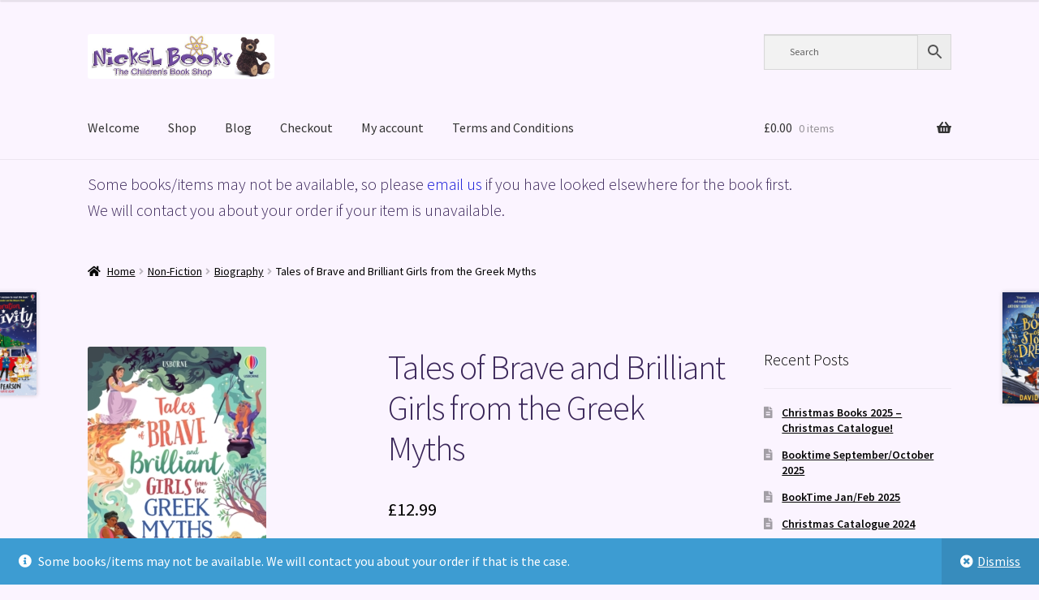

--- FILE ---
content_type: text/html; charset=UTF-8
request_url: https://www.nickelbooks.co.uk/product/tales-of-brave-and-brilliant-girls-from-the-greek-myths/
body_size: 25189
content:
<!doctype html>
<html lang="en-GB">
<head>
<meta charset="UTF-8">
<meta name="viewport" content="width=device-width, initial-scale=1">
<link rel="profile" href="http://gmpg.org/xfn/11">
<link rel="pingback" href="https://www.nickelbooks.co.uk/xmlrpc.php">

<title>Tales of Brave and Brilliant Girls from the Greek Myths &#8211; Nickel Books</title>
<meta name='robots' content='max-image-preview:large' />
<link rel='dns-prefetch' href='//fonts.googleapis.com' />
<link rel="alternate" type="application/rss+xml" title="Nickel Books &raquo; Feed" href="https://www.nickelbooks.co.uk/feed/" />
<link rel="alternate" type="application/rss+xml" title="Nickel Books &raquo; Comments Feed" href="https://www.nickelbooks.co.uk/comments/feed/" />
<link rel="alternate" type="application/rss+xml" title="Nickel Books &raquo; Tales of Brave and Brilliant Girls from the Greek Myths Comments Feed" href="https://www.nickelbooks.co.uk/product/tales-of-brave-and-brilliant-girls-from-the-greek-myths/feed/" />
<link rel="alternate" title="oEmbed (JSON)" type="application/json+oembed" href="https://www.nickelbooks.co.uk/wp-json/oembed/1.0/embed?url=https%3A%2F%2Fwww.nickelbooks.co.uk%2Fproduct%2Ftales-of-brave-and-brilliant-girls-from-the-greek-myths%2F" />
<link rel="alternate" title="oEmbed (XML)" type="text/xml+oembed" href="https://www.nickelbooks.co.uk/wp-json/oembed/1.0/embed?url=https%3A%2F%2Fwww.nickelbooks.co.uk%2Fproduct%2Ftales-of-brave-and-brilliant-girls-from-the-greek-myths%2F&#038;format=xml" />
<style id='wp-img-auto-sizes-contain-inline-css'>
img:is([sizes=auto i],[sizes^="auto," i]){contain-intrinsic-size:3000px 1500px}
/*# sourceURL=wp-img-auto-sizes-contain-inline-css */
</style>
<link rel='stylesheet' id='sbi_styles-css' href='https://www.nickelbooks.co.uk/wp-content/plugins/instagram-feed/css/sbi-styles.min.css?ver=6.10.0' media='all' />
<style id='wp-emoji-styles-inline-css'>

	img.wp-smiley, img.emoji {
		display: inline !important;
		border: none !important;
		box-shadow: none !important;
		height: 1em !important;
		width: 1em !important;
		margin: 0 0.07em !important;
		vertical-align: -0.1em !important;
		background: none !important;
		padding: 0 !important;
	}
/*# sourceURL=wp-emoji-styles-inline-css */
</style>
<style id='wp-block-library-inline-css'>
:root{--wp-block-synced-color:#7a00df;--wp-block-synced-color--rgb:122,0,223;--wp-bound-block-color:var(--wp-block-synced-color);--wp-editor-canvas-background:#ddd;--wp-admin-theme-color:#007cba;--wp-admin-theme-color--rgb:0,124,186;--wp-admin-theme-color-darker-10:#006ba1;--wp-admin-theme-color-darker-10--rgb:0,107,160.5;--wp-admin-theme-color-darker-20:#005a87;--wp-admin-theme-color-darker-20--rgb:0,90,135;--wp-admin-border-width-focus:2px}@media (min-resolution:192dpi){:root{--wp-admin-border-width-focus:1.5px}}.wp-element-button{cursor:pointer}:root .has-very-light-gray-background-color{background-color:#eee}:root .has-very-dark-gray-background-color{background-color:#313131}:root .has-very-light-gray-color{color:#eee}:root .has-very-dark-gray-color{color:#313131}:root .has-vivid-green-cyan-to-vivid-cyan-blue-gradient-background{background:linear-gradient(135deg,#00d084,#0693e3)}:root .has-purple-crush-gradient-background{background:linear-gradient(135deg,#34e2e4,#4721fb 50%,#ab1dfe)}:root .has-hazy-dawn-gradient-background{background:linear-gradient(135deg,#faaca8,#dad0ec)}:root .has-subdued-olive-gradient-background{background:linear-gradient(135deg,#fafae1,#67a671)}:root .has-atomic-cream-gradient-background{background:linear-gradient(135deg,#fdd79a,#004a59)}:root .has-nightshade-gradient-background{background:linear-gradient(135deg,#330968,#31cdcf)}:root .has-midnight-gradient-background{background:linear-gradient(135deg,#020381,#2874fc)}:root{--wp--preset--font-size--normal:16px;--wp--preset--font-size--huge:42px}.has-regular-font-size{font-size:1em}.has-larger-font-size{font-size:2.625em}.has-normal-font-size{font-size:var(--wp--preset--font-size--normal)}.has-huge-font-size{font-size:var(--wp--preset--font-size--huge)}.has-text-align-center{text-align:center}.has-text-align-left{text-align:left}.has-text-align-right{text-align:right}.has-fit-text{white-space:nowrap!important}#end-resizable-editor-section{display:none}.aligncenter{clear:both}.items-justified-left{justify-content:flex-start}.items-justified-center{justify-content:center}.items-justified-right{justify-content:flex-end}.items-justified-space-between{justify-content:space-between}.screen-reader-text{border:0;clip-path:inset(50%);height:1px;margin:-1px;overflow:hidden;padding:0;position:absolute;width:1px;word-wrap:normal!important}.screen-reader-text:focus{background-color:#ddd;clip-path:none;color:#444;display:block;font-size:1em;height:auto;left:5px;line-height:normal;padding:15px 23px 14px;text-decoration:none;top:5px;width:auto;z-index:100000}html :where(.has-border-color){border-style:solid}html :where([style*=border-top-color]){border-top-style:solid}html :where([style*=border-right-color]){border-right-style:solid}html :where([style*=border-bottom-color]){border-bottom-style:solid}html :where([style*=border-left-color]){border-left-style:solid}html :where([style*=border-width]){border-style:solid}html :where([style*=border-top-width]){border-top-style:solid}html :where([style*=border-right-width]){border-right-style:solid}html :where([style*=border-bottom-width]){border-bottom-style:solid}html :where([style*=border-left-width]){border-left-style:solid}html :where(img[class*=wp-image-]){height:auto;max-width:100%}:where(figure){margin:0 0 1em}html :where(.is-position-sticky){--wp-admin--admin-bar--position-offset:var(--wp-admin--admin-bar--height,0px)}@media screen and (max-width:600px){html :where(.is-position-sticky){--wp-admin--admin-bar--position-offset:0px}}

/*# sourceURL=wp-block-library-inline-css */
</style><style id='wp-block-heading-inline-css'>
h1:where(.wp-block-heading).has-background,h2:where(.wp-block-heading).has-background,h3:where(.wp-block-heading).has-background,h4:where(.wp-block-heading).has-background,h5:where(.wp-block-heading).has-background,h6:where(.wp-block-heading).has-background{padding:1.25em 2.375em}h1.has-text-align-left[style*=writing-mode]:where([style*=vertical-lr]),h1.has-text-align-right[style*=writing-mode]:where([style*=vertical-rl]),h2.has-text-align-left[style*=writing-mode]:where([style*=vertical-lr]),h2.has-text-align-right[style*=writing-mode]:where([style*=vertical-rl]),h3.has-text-align-left[style*=writing-mode]:where([style*=vertical-lr]),h3.has-text-align-right[style*=writing-mode]:where([style*=vertical-rl]),h4.has-text-align-left[style*=writing-mode]:where([style*=vertical-lr]),h4.has-text-align-right[style*=writing-mode]:where([style*=vertical-rl]),h5.has-text-align-left[style*=writing-mode]:where([style*=vertical-lr]),h5.has-text-align-right[style*=writing-mode]:where([style*=vertical-rl]),h6.has-text-align-left[style*=writing-mode]:where([style*=vertical-lr]),h6.has-text-align-right[style*=writing-mode]:where([style*=vertical-rl]){rotate:180deg}
/*# sourceURL=https://www.nickelbooks.co.uk/wp-includes/blocks/heading/style.min.css */
</style>
<link rel='stylesheet' id='wc-blocks-style-css' href='https://www.nickelbooks.co.uk/wp-content/plugins/woocommerce/assets/client/blocks/wc-blocks.css?ver=wc-10.4.3' media='all' />
<link rel='stylesheet' id='wc-blocks-style-product-categories-css' href='https://www.nickelbooks.co.uk/wp-content/plugins/woocommerce/assets/client/blocks/product-categories.css?ver=wc-10.4.3' media='all' />
<style id='global-styles-inline-css'>
:root{--wp--preset--aspect-ratio--square: 1;--wp--preset--aspect-ratio--4-3: 4/3;--wp--preset--aspect-ratio--3-4: 3/4;--wp--preset--aspect-ratio--3-2: 3/2;--wp--preset--aspect-ratio--2-3: 2/3;--wp--preset--aspect-ratio--16-9: 16/9;--wp--preset--aspect-ratio--9-16: 9/16;--wp--preset--color--black: #000000;--wp--preset--color--cyan-bluish-gray: #abb8c3;--wp--preset--color--white: #ffffff;--wp--preset--color--pale-pink: #f78da7;--wp--preset--color--vivid-red: #cf2e2e;--wp--preset--color--luminous-vivid-orange: #ff6900;--wp--preset--color--luminous-vivid-amber: #fcb900;--wp--preset--color--light-green-cyan: #7bdcb5;--wp--preset--color--vivid-green-cyan: #00d084;--wp--preset--color--pale-cyan-blue: #8ed1fc;--wp--preset--color--vivid-cyan-blue: #0693e3;--wp--preset--color--vivid-purple: #9b51e0;--wp--preset--gradient--vivid-cyan-blue-to-vivid-purple: linear-gradient(135deg,rgb(6,147,227) 0%,rgb(155,81,224) 100%);--wp--preset--gradient--light-green-cyan-to-vivid-green-cyan: linear-gradient(135deg,rgb(122,220,180) 0%,rgb(0,208,130) 100%);--wp--preset--gradient--luminous-vivid-amber-to-luminous-vivid-orange: linear-gradient(135deg,rgb(252,185,0) 0%,rgb(255,105,0) 100%);--wp--preset--gradient--luminous-vivid-orange-to-vivid-red: linear-gradient(135deg,rgb(255,105,0) 0%,rgb(207,46,46) 100%);--wp--preset--gradient--very-light-gray-to-cyan-bluish-gray: linear-gradient(135deg,rgb(238,238,238) 0%,rgb(169,184,195) 100%);--wp--preset--gradient--cool-to-warm-spectrum: linear-gradient(135deg,rgb(74,234,220) 0%,rgb(151,120,209) 20%,rgb(207,42,186) 40%,rgb(238,44,130) 60%,rgb(251,105,98) 80%,rgb(254,248,76) 100%);--wp--preset--gradient--blush-light-purple: linear-gradient(135deg,rgb(255,206,236) 0%,rgb(152,150,240) 100%);--wp--preset--gradient--blush-bordeaux: linear-gradient(135deg,rgb(254,205,165) 0%,rgb(254,45,45) 50%,rgb(107,0,62) 100%);--wp--preset--gradient--luminous-dusk: linear-gradient(135deg,rgb(255,203,112) 0%,rgb(199,81,192) 50%,rgb(65,88,208) 100%);--wp--preset--gradient--pale-ocean: linear-gradient(135deg,rgb(255,245,203) 0%,rgb(182,227,212) 50%,rgb(51,167,181) 100%);--wp--preset--gradient--electric-grass: linear-gradient(135deg,rgb(202,248,128) 0%,rgb(113,206,126) 100%);--wp--preset--gradient--midnight: linear-gradient(135deg,rgb(2,3,129) 0%,rgb(40,116,252) 100%);--wp--preset--font-size--small: 14px;--wp--preset--font-size--medium: 23px;--wp--preset--font-size--large: 26px;--wp--preset--font-size--x-large: 42px;--wp--preset--font-size--normal: 16px;--wp--preset--font-size--huge: 37px;--wp--preset--spacing--20: 0.44rem;--wp--preset--spacing--30: 0.67rem;--wp--preset--spacing--40: 1rem;--wp--preset--spacing--50: 1.5rem;--wp--preset--spacing--60: 2.25rem;--wp--preset--spacing--70: 3.38rem;--wp--preset--spacing--80: 5.06rem;--wp--preset--shadow--natural: 6px 6px 9px rgba(0, 0, 0, 0.2);--wp--preset--shadow--deep: 12px 12px 50px rgba(0, 0, 0, 0.4);--wp--preset--shadow--sharp: 6px 6px 0px rgba(0, 0, 0, 0.2);--wp--preset--shadow--outlined: 6px 6px 0px -3px rgb(255, 255, 255), 6px 6px rgb(0, 0, 0);--wp--preset--shadow--crisp: 6px 6px 0px rgb(0, 0, 0);}:root :where(.is-layout-flow) > :first-child{margin-block-start: 0;}:root :where(.is-layout-flow) > :last-child{margin-block-end: 0;}:root :where(.is-layout-flow) > *{margin-block-start: 24px;margin-block-end: 0;}:root :where(.is-layout-constrained) > :first-child{margin-block-start: 0;}:root :where(.is-layout-constrained) > :last-child{margin-block-end: 0;}:root :where(.is-layout-constrained) > *{margin-block-start: 24px;margin-block-end: 0;}:root :where(.is-layout-flex){gap: 24px;}:root :where(.is-layout-grid){gap: 24px;}body .is-layout-flex{display: flex;}.is-layout-flex{flex-wrap: wrap;align-items: center;}.is-layout-flex > :is(*, div){margin: 0;}body .is-layout-grid{display: grid;}.is-layout-grid > :is(*, div){margin: 0;}.has-black-color{color: var(--wp--preset--color--black) !important;}.has-cyan-bluish-gray-color{color: var(--wp--preset--color--cyan-bluish-gray) !important;}.has-white-color{color: var(--wp--preset--color--white) !important;}.has-pale-pink-color{color: var(--wp--preset--color--pale-pink) !important;}.has-vivid-red-color{color: var(--wp--preset--color--vivid-red) !important;}.has-luminous-vivid-orange-color{color: var(--wp--preset--color--luminous-vivid-orange) !important;}.has-luminous-vivid-amber-color{color: var(--wp--preset--color--luminous-vivid-amber) !important;}.has-light-green-cyan-color{color: var(--wp--preset--color--light-green-cyan) !important;}.has-vivid-green-cyan-color{color: var(--wp--preset--color--vivid-green-cyan) !important;}.has-pale-cyan-blue-color{color: var(--wp--preset--color--pale-cyan-blue) !important;}.has-vivid-cyan-blue-color{color: var(--wp--preset--color--vivid-cyan-blue) !important;}.has-vivid-purple-color{color: var(--wp--preset--color--vivid-purple) !important;}.has-black-background-color{background-color: var(--wp--preset--color--black) !important;}.has-cyan-bluish-gray-background-color{background-color: var(--wp--preset--color--cyan-bluish-gray) !important;}.has-white-background-color{background-color: var(--wp--preset--color--white) !important;}.has-pale-pink-background-color{background-color: var(--wp--preset--color--pale-pink) !important;}.has-vivid-red-background-color{background-color: var(--wp--preset--color--vivid-red) !important;}.has-luminous-vivid-orange-background-color{background-color: var(--wp--preset--color--luminous-vivid-orange) !important;}.has-luminous-vivid-amber-background-color{background-color: var(--wp--preset--color--luminous-vivid-amber) !important;}.has-light-green-cyan-background-color{background-color: var(--wp--preset--color--light-green-cyan) !important;}.has-vivid-green-cyan-background-color{background-color: var(--wp--preset--color--vivid-green-cyan) !important;}.has-pale-cyan-blue-background-color{background-color: var(--wp--preset--color--pale-cyan-blue) !important;}.has-vivid-cyan-blue-background-color{background-color: var(--wp--preset--color--vivid-cyan-blue) !important;}.has-vivid-purple-background-color{background-color: var(--wp--preset--color--vivid-purple) !important;}.has-black-border-color{border-color: var(--wp--preset--color--black) !important;}.has-cyan-bluish-gray-border-color{border-color: var(--wp--preset--color--cyan-bluish-gray) !important;}.has-white-border-color{border-color: var(--wp--preset--color--white) !important;}.has-pale-pink-border-color{border-color: var(--wp--preset--color--pale-pink) !important;}.has-vivid-red-border-color{border-color: var(--wp--preset--color--vivid-red) !important;}.has-luminous-vivid-orange-border-color{border-color: var(--wp--preset--color--luminous-vivid-orange) !important;}.has-luminous-vivid-amber-border-color{border-color: var(--wp--preset--color--luminous-vivid-amber) !important;}.has-light-green-cyan-border-color{border-color: var(--wp--preset--color--light-green-cyan) !important;}.has-vivid-green-cyan-border-color{border-color: var(--wp--preset--color--vivid-green-cyan) !important;}.has-pale-cyan-blue-border-color{border-color: var(--wp--preset--color--pale-cyan-blue) !important;}.has-vivid-cyan-blue-border-color{border-color: var(--wp--preset--color--vivid-cyan-blue) !important;}.has-vivid-purple-border-color{border-color: var(--wp--preset--color--vivid-purple) !important;}.has-vivid-cyan-blue-to-vivid-purple-gradient-background{background: var(--wp--preset--gradient--vivid-cyan-blue-to-vivid-purple) !important;}.has-light-green-cyan-to-vivid-green-cyan-gradient-background{background: var(--wp--preset--gradient--light-green-cyan-to-vivid-green-cyan) !important;}.has-luminous-vivid-amber-to-luminous-vivid-orange-gradient-background{background: var(--wp--preset--gradient--luminous-vivid-amber-to-luminous-vivid-orange) !important;}.has-luminous-vivid-orange-to-vivid-red-gradient-background{background: var(--wp--preset--gradient--luminous-vivid-orange-to-vivid-red) !important;}.has-very-light-gray-to-cyan-bluish-gray-gradient-background{background: var(--wp--preset--gradient--very-light-gray-to-cyan-bluish-gray) !important;}.has-cool-to-warm-spectrum-gradient-background{background: var(--wp--preset--gradient--cool-to-warm-spectrum) !important;}.has-blush-light-purple-gradient-background{background: var(--wp--preset--gradient--blush-light-purple) !important;}.has-blush-bordeaux-gradient-background{background: var(--wp--preset--gradient--blush-bordeaux) !important;}.has-luminous-dusk-gradient-background{background: var(--wp--preset--gradient--luminous-dusk) !important;}.has-pale-ocean-gradient-background{background: var(--wp--preset--gradient--pale-ocean) !important;}.has-electric-grass-gradient-background{background: var(--wp--preset--gradient--electric-grass) !important;}.has-midnight-gradient-background{background: var(--wp--preset--gradient--midnight) !important;}.has-small-font-size{font-size: var(--wp--preset--font-size--small) !important;}.has-medium-font-size{font-size: var(--wp--preset--font-size--medium) !important;}.has-large-font-size{font-size: var(--wp--preset--font-size--large) !important;}.has-x-large-font-size{font-size: var(--wp--preset--font-size--x-large) !important;}
/*# sourceURL=global-styles-inline-css */
</style>

<style id='classic-theme-styles-inline-css'>
/*! This file is auto-generated */
.wp-block-button__link{color:#fff;background-color:#32373c;border-radius:9999px;box-shadow:none;text-decoration:none;padding:calc(.667em + 2px) calc(1.333em + 2px);font-size:1.125em}.wp-block-file__button{background:#32373c;color:#fff;text-decoration:none}
/*# sourceURL=/wp-includes/css/classic-themes.min.css */
</style>
<link rel='stylesheet' id='storefront-gutenberg-blocks-css' href='https://www.nickelbooks.co.uk/wp-content/themes/storefront/assets/css/base/gutenberg-blocks.css?ver=4.6.1' media='all' />
<style id='storefront-gutenberg-blocks-inline-css'>

				.wp-block-button__link:not(.has-text-color) {
					color: #333333;
				}

				.wp-block-button__link:not(.has-text-color):hover,
				.wp-block-button__link:not(.has-text-color):focus,
				.wp-block-button__link:not(.has-text-color):active {
					color: #333333;
				}

				.wp-block-button__link:not(.has-background) {
					background-color: #a8ffb3;
				}

				.wp-block-button__link:not(.has-background):hover,
				.wp-block-button__link:not(.has-background):focus,
				.wp-block-button__link:not(.has-background):active {
					border-color: #8fe69a;
					background-color: #8fe69a;
				}

				.wc-block-grid__products .wc-block-grid__product .wp-block-button__link {
					background-color: #a8ffb3;
					border-color: #a8ffb3;
					color: #333333;
				}

				.wp-block-quote footer,
				.wp-block-quote cite,
				.wp-block-quote__citation {
					color: #000000;
				}

				.wp-block-pullquote cite,
				.wp-block-pullquote footer,
				.wp-block-pullquote__citation {
					color: #000000;
				}

				.wp-block-image figcaption {
					color: #000000;
				}

				.wp-block-separator.is-style-dots::before {
					color: #3a2659;
				}

				.wp-block-file a.wp-block-file__button {
					color: #333333;
					background-color: #a8ffb3;
					border-color: #a8ffb3;
				}

				.wp-block-file a.wp-block-file__button:hover,
				.wp-block-file a.wp-block-file__button:focus,
				.wp-block-file a.wp-block-file__button:active {
					color: #333333;
					background-color: #8fe69a;
				}

				.wp-block-code,
				.wp-block-preformatted pre {
					color: #000000;
				}

				.wp-block-table:not( .has-background ):not( .is-style-stripes ) tbody tr:nth-child(2n) td {
					background-color: #f9f2fd;
				}

				.wp-block-cover .wp-block-cover__inner-container h1:not(.has-text-color),
				.wp-block-cover .wp-block-cover__inner-container h2:not(.has-text-color),
				.wp-block-cover .wp-block-cover__inner-container h3:not(.has-text-color),
				.wp-block-cover .wp-block-cover__inner-container h4:not(.has-text-color),
				.wp-block-cover .wp-block-cover__inner-container h5:not(.has-text-color),
				.wp-block-cover .wp-block-cover__inner-container h6:not(.has-text-color) {
					color: #694e9b;
				}

				.wc-block-components-price-slider__range-input-progress,
				.rtl .wc-block-components-price-slider__range-input-progress {
					--range-color: #1114d6;
				}

				/* Target only IE11 */
				@media all and (-ms-high-contrast: none), (-ms-high-contrast: active) {
					.wc-block-components-price-slider__range-input-progress {
						background: #1114d6;
					}
				}

				.wc-block-components-button:not(.is-link) {
					background-color: #694e9b;
					color: #ffffff;
				}

				.wc-block-components-button:not(.is-link):hover,
				.wc-block-components-button:not(.is-link):focus,
				.wc-block-components-button:not(.is-link):active {
					background-color: #503582;
					color: #ffffff;
				}

				.wc-block-components-button:not(.is-link):disabled {
					background-color: #694e9b;
					color: #ffffff;
				}

				.wc-block-cart__submit-container {
					background-color: #fbf4ff;
				}

				.wc-block-cart__submit-container::before {
					color: rgba(216,209,220,0.5);
				}

				.wc-block-components-order-summary-item__quantity {
					background-color: #fbf4ff;
					border-color: #000000;
					box-shadow: 0 0 0 2px #fbf4ff;
					color: #000000;
				}
			
/*# sourceURL=storefront-gutenberg-blocks-inline-css */
</style>
<link rel='stylesheet' id='cart_style-css' href='https://www.nickelbooks.co.uk/wp-content/plugins/nationalbooktokens/assets/css/style.css?ver=6.9' media='all' />
<link rel='stylesheet' id='photoswipe-css' href='https://www.nickelbooks.co.uk/wp-content/plugins/woocommerce/assets/css/photoswipe/photoswipe.min.css?ver=10.4.3' media='all' />
<link rel='stylesheet' id='photoswipe-default-skin-css' href='https://www.nickelbooks.co.uk/wp-content/plugins/woocommerce/assets/css/photoswipe/default-skin/default-skin.min.css?ver=10.4.3' media='all' />
<style id='woocommerce-inline-inline-css'>
.woocommerce form .form-row .required { visibility: visible; }
/*# sourceURL=woocommerce-inline-inline-css */
</style>
<link rel='stylesheet' id='aws-style-css' href='https://www.nickelbooks.co.uk/wp-content/plugins/advanced-woo-search/assets/css/common.min.css?ver=3.52' media='all' />
<link rel='stylesheet' id='wc-gateway-ppec-frontend-css' href='https://www.nickelbooks.co.uk/wp-content/plugins/woocommerce-gateway-paypal-express-checkout/assets/css/wc-gateway-ppec-frontend.css?ver=2.1.3' media='all' />
<link rel='stylesheet' id='storefront-style-css' href='https://www.nickelbooks.co.uk/wp-content/themes/storefront/style.css?ver=4.6.1' media='all' />
<style id='storefront-style-inline-css'>

			.main-navigation ul li a,
			.site-title a,
			ul.menu li a,
			.site-branding h1 a,
			button.menu-toggle,
			button.menu-toggle:hover,
			.handheld-navigation .dropdown-toggle {
				color: #333333;
			}

			button.menu-toggle,
			button.menu-toggle:hover {
				border-color: #333333;
			}

			.main-navigation ul li a:hover,
			.main-navigation ul li:hover > a,
			.site-title a:hover,
			.site-header ul.menu li.current-menu-item > a {
				color: #747474;
			}

			table:not( .has-background ) th {
				background-color: #f4edf8;
			}

			table:not( .has-background ) tbody td {
				background-color: #f9f2fd;
			}

			table:not( .has-background ) tbody tr:nth-child(2n) td,
			fieldset,
			fieldset legend {
				background-color: #f7f0fb;
			}

			.site-header,
			.secondary-navigation ul ul,
			.main-navigation ul.menu > li.menu-item-has-children:after,
			.secondary-navigation ul.menu ul,
			.storefront-handheld-footer-bar,
			.storefront-handheld-footer-bar ul li > a,
			.storefront-handheld-footer-bar ul li.search .site-search,
			button.menu-toggle,
			button.menu-toggle:hover {
				background-color: #fbf4ff;
			}

			p.site-description,
			.site-header,
			.storefront-handheld-footer-bar {
				color: #404040;
			}

			button.menu-toggle:after,
			button.menu-toggle:before,
			button.menu-toggle span:before {
				background-color: #333333;
			}

			h1, h2, h3, h4, h5, h6, .wc-block-grid__product-title {
				color: #3a2659;
			}

			.widget h1 {
				border-bottom-color: #3a2659;
			}

			body,
			.secondary-navigation a {
				color: #000000;
			}

			.widget-area .widget a,
			.hentry .entry-header .posted-on a,
			.hentry .entry-header .post-author a,
			.hentry .entry-header .post-comments a,
			.hentry .entry-header .byline a {
				color: #050505;
			}

			a {
				color: #1114d6;
			}

			a:focus,
			button:focus,
			.button.alt:focus,
			input:focus,
			textarea:focus,
			input[type="button"]:focus,
			input[type="reset"]:focus,
			input[type="submit"]:focus,
			input[type="email"]:focus,
			input[type="tel"]:focus,
			input[type="url"]:focus,
			input[type="password"]:focus,
			input[type="search"]:focus {
				outline-color: #1114d6;
			}

			button, input[type="button"], input[type="reset"], input[type="submit"], .button, .widget a.button {
				background-color: #a8ffb3;
				border-color: #a8ffb3;
				color: #333333;
			}

			button:hover, input[type="button"]:hover, input[type="reset"]:hover, input[type="submit"]:hover, .button:hover, .widget a.button:hover {
				background-color: #8fe69a;
				border-color: #8fe69a;
				color: #333333;
			}

			button.alt, input[type="button"].alt, input[type="reset"].alt, input[type="submit"].alt, .button.alt, .widget-area .widget a.button.alt {
				background-color: #694e9b;
				border-color: #694e9b;
				color: #ffffff;
			}

			button.alt:hover, input[type="button"].alt:hover, input[type="reset"].alt:hover, input[type="submit"].alt:hover, .button.alt:hover, .widget-area .widget a.button.alt:hover {
				background-color: #503582;
				border-color: #503582;
				color: #ffffff;
			}

			.pagination .page-numbers li .page-numbers.current {
				background-color: #e2dbe6;
				color: #000000;
			}

			#comments .comment-list .comment-content .comment-text {
				background-color: #f4edf8;
			}

			.site-footer {
				background-color: #f0f0f0;
				color: #000000;
			}

			.site-footer a:not(.button):not(.components-button) {
				color: #694e9b;
			}

			.site-footer .storefront-handheld-footer-bar a:not(.button):not(.components-button) {
				color: #333333;
			}

			.site-footer h1, .site-footer h2, .site-footer h3, .site-footer h4, .site-footer h5, .site-footer h6, .site-footer .widget .widget-title, .site-footer .widget .widgettitle {
				color: #694e9b;
			}

			.page-template-template-homepage.has-post-thumbnail .type-page.has-post-thumbnail .entry-title {
				color: #694e9b;
			}

			.page-template-template-homepage.has-post-thumbnail .type-page.has-post-thumbnail .entry-content {
				color: #000000;
			}

			@media screen and ( min-width: 768px ) {
				.secondary-navigation ul.menu a:hover {
					color: #595959;
				}

				.secondary-navigation ul.menu a {
					color: #404040;
				}

				.main-navigation ul.menu ul.sub-menu,
				.main-navigation ul.nav-menu ul.children {
					background-color: #ece5f0;
				}

				.site-header {
					border-bottom-color: #ece5f0;
				}
			}
/*# sourceURL=storefront-style-inline-css */
</style>
<link rel='stylesheet' id='storefront-icons-css' href='https://www.nickelbooks.co.uk/wp-content/themes/storefront/assets/css/base/icons.css?ver=4.6.1' media='all' />
<link rel='stylesheet' id='storefront-fonts-css' href='https://fonts.googleapis.com/css?family=Source+Sans+Pro%3A400%2C300%2C300italic%2C400italic%2C600%2C700%2C900&#038;subset=latin%2Clatin-ext&#038;ver=4.6.1' media='all' />
<link rel='stylesheet' id='storefront-woocommerce-style-css' href='https://www.nickelbooks.co.uk/wp-content/themes/storefront/assets/css/woocommerce/woocommerce.css?ver=4.6.1' media='all' />
<style id='storefront-woocommerce-style-inline-css'>
@font-face {
				font-family: star;
				src: url(https://www.nickelbooks.co.uk/wp-content/plugins/woocommerce/assets/fonts/star.eot);
				src:
					url(https://www.nickelbooks.co.uk/wp-content/plugins/woocommerce/assets/fonts/star.eot?#iefix) format("embedded-opentype"),
					url(https://www.nickelbooks.co.uk/wp-content/plugins/woocommerce/assets/fonts/star.woff) format("woff"),
					url(https://www.nickelbooks.co.uk/wp-content/plugins/woocommerce/assets/fonts/star.ttf) format("truetype"),
					url(https://www.nickelbooks.co.uk/wp-content/plugins/woocommerce/assets/fonts/star.svg#star) format("svg");
				font-weight: 400;
				font-style: normal;
			}
			@font-face {
				font-family: WooCommerce;
				src: url(https://www.nickelbooks.co.uk/wp-content/plugins/woocommerce/assets/fonts/WooCommerce.eot);
				src:
					url(https://www.nickelbooks.co.uk/wp-content/plugins/woocommerce/assets/fonts/WooCommerce.eot?#iefix) format("embedded-opentype"),
					url(https://www.nickelbooks.co.uk/wp-content/plugins/woocommerce/assets/fonts/WooCommerce.woff) format("woff"),
					url(https://www.nickelbooks.co.uk/wp-content/plugins/woocommerce/assets/fonts/WooCommerce.ttf) format("truetype"),
					url(https://www.nickelbooks.co.uk/wp-content/plugins/woocommerce/assets/fonts/WooCommerce.svg#WooCommerce) format("svg");
				font-weight: 400;
				font-style: normal;
			}

			a.cart-contents,
			.site-header-cart .widget_shopping_cart a {
				color: #333333;
			}

			a.cart-contents:hover,
			.site-header-cart .widget_shopping_cart a:hover,
			.site-header-cart:hover > li > a {
				color: #747474;
			}

			table.cart td.product-remove,
			table.cart td.actions {
				border-top-color: #fbf4ff;
			}

			.storefront-handheld-footer-bar ul li.cart .count {
				background-color: #333333;
				color: #fbf4ff;
				border-color: #fbf4ff;
			}

			.woocommerce-tabs ul.tabs li.active a,
			ul.products li.product .price,
			.onsale,
			.wc-block-grid__product-onsale,
			.widget_search form:before,
			.widget_product_search form:before {
				color: #000000;
			}

			.woocommerce-breadcrumb a,
			a.woocommerce-review-link,
			.product_meta a {
				color: #050505;
			}

			.wc-block-grid__product-onsale,
			.onsale {
				border-color: #000000;
			}

			.star-rating span:before,
			.quantity .plus, .quantity .minus,
			p.stars a:hover:after,
			p.stars a:after,
			.star-rating span:before,
			#payment .payment_methods li input[type=radio]:first-child:checked+label:before {
				color: #1114d6;
			}

			.widget_price_filter .ui-slider .ui-slider-range,
			.widget_price_filter .ui-slider .ui-slider-handle {
				background-color: #1114d6;
			}

			.order_details {
				background-color: #f4edf8;
			}

			.order_details > li {
				border-bottom: 1px dotted #dfd8e3;
			}

			.order_details:before,
			.order_details:after {
				background: -webkit-linear-gradient(transparent 0,transparent 0),-webkit-linear-gradient(135deg,#f4edf8 33.33%,transparent 33.33%),-webkit-linear-gradient(45deg,#f4edf8 33.33%,transparent 33.33%)
			}

			#order_review {
				background-color: #fbf4ff;
			}

			#payment .payment_methods > li .payment_box,
			#payment .place-order {
				background-color: #f6effa;
			}

			#payment .payment_methods > li:not(.woocommerce-notice) {
				background-color: #f1eaf5;
			}

			#payment .payment_methods > li:not(.woocommerce-notice):hover {
				background-color: #ece5f0;
			}

			.woocommerce-pagination .page-numbers li .page-numbers.current {
				background-color: #e2dbe6;
				color: #000000;
			}

			.wc-block-grid__product-onsale,
			.onsale,
			.woocommerce-pagination .page-numbers li .page-numbers:not(.current) {
				color: #000000;
			}

			p.stars a:before,
			p.stars a:hover~a:before,
			p.stars.selected a.active~a:before {
				color: #000000;
			}

			p.stars.selected a.active:before,
			p.stars:hover a:before,
			p.stars.selected a:not(.active):before,
			p.stars.selected a.active:before {
				color: #1114d6;
			}

			.single-product div.product .woocommerce-product-gallery .woocommerce-product-gallery__trigger {
				background-color: #a8ffb3;
				color: #333333;
			}

			.single-product div.product .woocommerce-product-gallery .woocommerce-product-gallery__trigger:hover {
				background-color: #8fe69a;
				border-color: #8fe69a;
				color: #333333;
			}

			.button.added_to_cart:focus,
			.button.wc-forward:focus {
				outline-color: #1114d6;
			}

			.added_to_cart,
			.site-header-cart .widget_shopping_cart a.button,
			.wc-block-grid__products .wc-block-grid__product .wp-block-button__link {
				background-color: #a8ffb3;
				border-color: #a8ffb3;
				color: #333333;
			}

			.added_to_cart:hover,
			.site-header-cart .widget_shopping_cart a.button:hover,
			.wc-block-grid__products .wc-block-grid__product .wp-block-button__link:hover {
				background-color: #8fe69a;
				border-color: #8fe69a;
				color: #333333;
			}

			.added_to_cart.alt, .added_to_cart, .widget a.button.checkout {
				background-color: #694e9b;
				border-color: #694e9b;
				color: #ffffff;
			}

			.added_to_cart.alt:hover, .added_to_cart:hover, .widget a.button.checkout:hover {
				background-color: #503582;
				border-color: #503582;
				color: #ffffff;
			}

			.button.loading {
				color: #a8ffb3;
			}

			.button.loading:hover {
				background-color: #a8ffb3;
			}

			.button.loading:after {
				color: #333333;
			}

			@media screen and ( min-width: 768px ) {
				.site-header-cart .widget_shopping_cart,
				.site-header .product_list_widget li .quantity {
					color: #404040;
				}

				.site-header-cart .widget_shopping_cart .buttons,
				.site-header-cart .widget_shopping_cart .total {
					background-color: #f1eaf5;
				}

				.site-header-cart .widget_shopping_cart {
					background-color: #ece5f0;
				}
			}
				.storefront-product-pagination a {
					color: #000000;
					background-color: #fbf4ff;
				}
				.storefront-sticky-add-to-cart {
					color: #000000;
					background-color: #fbf4ff;
				}

				.storefront-sticky-add-to-cart a:not(.button) {
					color: #333333;
				}
/*# sourceURL=storefront-woocommerce-style-inline-css */
</style>
<link rel='stylesheet' id='storefront-woocommerce-brands-style-css' href='https://www.nickelbooks.co.uk/wp-content/themes/storefront/assets/css/woocommerce/extensions/brands.css?ver=4.6.1' media='all' />
<script src="https://www.nickelbooks.co.uk/wp-includes/js/jquery/jquery.min.js?ver=3.7.1" id="jquery-core-js"></script>
<script src="https://www.nickelbooks.co.uk/wp-includes/js/jquery/jquery-migrate.min.js?ver=3.4.1" id="jquery-migrate-js"></script>
<script src="https://www.nickelbooks.co.uk/wp-content/plugins/woocommerce/assets/js/jquery-blockui/jquery.blockUI.min.js?ver=2.7.0-wc.10.4.3" id="wc-jquery-blockui-js" defer data-wp-strategy="defer"></script>
<script id="wc-add-to-cart-js-extra">
var wc_add_to_cart_params = {"ajax_url":"/wp-admin/admin-ajax.php","wc_ajax_url":"/?wc-ajax=%%endpoint%%","i18n_view_cart":"View basket","cart_url":"https://www.nickelbooks.co.uk/basket/","is_cart":"","cart_redirect_after_add":"no"};
//# sourceURL=wc-add-to-cart-js-extra
</script>
<script src="https://www.nickelbooks.co.uk/wp-content/plugins/woocommerce/assets/js/frontend/add-to-cart.min.js?ver=10.4.3" id="wc-add-to-cart-js" defer data-wp-strategy="defer"></script>
<script src="https://www.nickelbooks.co.uk/wp-content/plugins/woocommerce/assets/js/zoom/jquery.zoom.min.js?ver=1.7.21-wc.10.4.3" id="wc-zoom-js" defer data-wp-strategy="defer"></script>
<script src="https://www.nickelbooks.co.uk/wp-content/plugins/woocommerce/assets/js/flexslider/jquery.flexslider.min.js?ver=2.7.2-wc.10.4.3" id="wc-flexslider-js" defer data-wp-strategy="defer"></script>
<script src="https://www.nickelbooks.co.uk/wp-content/plugins/woocommerce/assets/js/photoswipe/photoswipe.min.js?ver=4.1.1-wc.10.4.3" id="wc-photoswipe-js" defer data-wp-strategy="defer"></script>
<script src="https://www.nickelbooks.co.uk/wp-content/plugins/woocommerce/assets/js/photoswipe/photoswipe-ui-default.min.js?ver=4.1.1-wc.10.4.3" id="wc-photoswipe-ui-default-js" defer data-wp-strategy="defer"></script>
<script id="wc-single-product-js-extra">
var wc_single_product_params = {"i18n_required_rating_text":"Please select a rating","i18n_rating_options":["1 of 5 stars","2 of 5 stars","3 of 5 stars","4 of 5 stars","5 of 5 stars"],"i18n_product_gallery_trigger_text":"View full-screen image gallery","review_rating_required":"no","flexslider":{"rtl":false,"animation":"slide","smoothHeight":true,"directionNav":false,"controlNav":"thumbnails","slideshow":false,"animationSpeed":500,"animationLoop":false,"allowOneSlide":false},"zoom_enabled":"","zoom_options":[],"photoswipe_enabled":"1","photoswipe_options":{"shareEl":false,"closeOnScroll":false,"history":false,"hideAnimationDuration":0,"showAnimationDuration":0},"flexslider_enabled":"1"};
//# sourceURL=wc-single-product-js-extra
</script>
<script src="https://www.nickelbooks.co.uk/wp-content/plugins/woocommerce/assets/js/frontend/single-product.min.js?ver=10.4.3" id="wc-single-product-js" defer data-wp-strategy="defer"></script>
<script src="https://www.nickelbooks.co.uk/wp-content/plugins/woocommerce/assets/js/js-cookie/js.cookie.min.js?ver=2.1.4-wc.10.4.3" id="wc-js-cookie-js" defer data-wp-strategy="defer"></script>
<script id="woocommerce-js-extra">
var woocommerce_params = {"ajax_url":"/wp-admin/admin-ajax.php","wc_ajax_url":"/?wc-ajax=%%endpoint%%","i18n_password_show":"Show password","i18n_password_hide":"Hide password"};
//# sourceURL=woocommerce-js-extra
</script>
<script src="https://www.nickelbooks.co.uk/wp-content/plugins/woocommerce/assets/js/frontend/woocommerce.min.js?ver=10.4.3" id="woocommerce-js" defer data-wp-strategy="defer"></script>
<script id="kk-script-js-extra">
var fetchCartItems = {"ajax_url":"https://www.nickelbooks.co.uk/wp-admin/admin-ajax.php","action":"kk_wc_fetchcartitems","nonce":"0770e08789","currency":"GBP"};
//# sourceURL=kk-script-js-extra
</script>
<script src="https://www.nickelbooks.co.uk/wp-content/plugins/kliken-marketing-for-google/assets/kk-script.js?ver=6.9" id="kk-script-js"></script>
<script id="WCPAY_ASSETS-js-extra">
var wcpayAssets = {"url":"https://www.nickelbooks.co.uk/wp-content/plugins/woocommerce-payments/dist/"};
//# sourceURL=WCPAY_ASSETS-js-extra
</script>
<script id="wc-cart-fragments-js-extra">
var wc_cart_fragments_params = {"ajax_url":"/wp-admin/admin-ajax.php","wc_ajax_url":"/?wc-ajax=%%endpoint%%","cart_hash_key":"wc_cart_hash_54b007d7e5665c11d41305e52fb2b07e","fragment_name":"wc_fragments_54b007d7e5665c11d41305e52fb2b07e","request_timeout":"5000"};
//# sourceURL=wc-cart-fragments-js-extra
</script>
<script src="https://www.nickelbooks.co.uk/wp-content/plugins/woocommerce/assets/js/frontend/cart-fragments.min.js?ver=10.4.3" id="wc-cart-fragments-js" defer data-wp-strategy="defer"></script>
<link rel="https://api.w.org/" href="https://www.nickelbooks.co.uk/wp-json/" /><link rel="alternate" title="JSON" type="application/json" href="https://www.nickelbooks.co.uk/wp-json/wp/v2/product/9875" /><link rel="EditURI" type="application/rsd+xml" title="RSD" href="https://www.nickelbooks.co.uk/xmlrpc.php?rsd" />
<meta name="generator" content="WordPress 6.9" />
<meta name="generator" content="WooCommerce 10.4.3" />
<link rel="canonical" href="https://www.nickelbooks.co.uk/product/tales-of-brave-and-brilliant-girls-from-the-greek-myths/" />
<link rel='shortlink' href='https://www.nickelbooks.co.uk/?p=9875' />
	<noscript><style>.woocommerce-product-gallery{ opacity: 1 !important; }</style></noscript>
	<style id="custom-background-css">
body.custom-background { background-color: #fbf4ff; }
</style>
	<link rel="icon" href="https://www.nickelbooks.co.uk/wp-content/uploads/2020/07/Nickel-Books-logo-square-copy-100x100.jpg" sizes="32x32" />
<link rel="icon" href="https://www.nickelbooks.co.uk/wp-content/uploads/2020/07/Nickel-Books-logo-square-copy-300x300.jpg" sizes="192x192" />
<link rel="apple-touch-icon" href="https://www.nickelbooks.co.uk/wp-content/uploads/2020/07/Nickel-Books-logo-square-copy-300x300.jpg" />
<meta name="msapplication-TileImage" content="https://www.nickelbooks.co.uk/wp-content/uploads/2020/07/Nickel-Books-logo-square-copy-300x300.jpg" />
		<style id="wp-custom-css">
			input[type="text"] {
 border-radius: 10px !important;
 background-color: #222 !important;
}

add_filter( 'woocommerce_placeholder_img_src', 'magik_custom_woocommerce_placeholder', 10 );
//  Function to return new placeholder image URL. 
function magik_custom_woocommerce_placeholder( $image_url )
 {
    $image_url = 'https://www.nickelbooks.co.uk/wp-content/uploads/2020/09/tortoise-square.png'; 
   // change  this to the URL to your custom placeholder
    return $image_url;
 }
form.customize-unpreviewable, form.customize-unpreviewable input, form.customize-unpreviewable select, form.customize-unpreviewable button, a.customize-unpreviewable, area.customize-unpreviewable {
    cursor: not-allowed !important;
}
input[type="text"] {
    border-radius: 10px !important;
    background-color: #edcafb !important;
}
.form-row input, .form-row textarea, .form-row select {
    width: 100%;
}
 /**
 * **@snippet : Change SKU text label in woocommerce to Réf.**
 * 
 */

function translate_woocommerce($translation, $text, $domain) {
    if ($domain == 'woocommerce') {
        switch ($text) {
            case 'SKU':
                $translation = 'ISBN';
                break;
            case 'SKU:':
                $translation = 'ISBN';
                break;
        }
    }
    return $translation;
}

add_filter('gettext', 'translate_woocommerce', 10, 3);		</style>
		<link rel='stylesheet' id='wc-square-cart-checkout-block-css' href='https://www.nickelbooks.co.uk/wp-content/plugins/woocommerce-square/build/assets/frontend/wc-square-cart-checkout-blocks.css?ver=5.2.0' media='all' />
</head>

<body class="wp-singular product-template-default single single-product postid-9875 custom-background wp-custom-logo wp-embed-responsive wp-theme-storefront theme-storefront woocommerce woocommerce-page woocommerce-demo-store woocommerce-no-js storefront-secondary-navigation storefront-align-wide right-sidebar woocommerce-active">

<p role="complementary" aria-label="Store notice" class="woocommerce-store-notice demo_store" data-notice-id="923dbeda75688f7f70641ede9c8d2417" style="display:none;">Some books/items may not be available. We will contact you about your order if that is the case. <a role="button" href="#" class="woocommerce-store-notice__dismiss-link">Dismiss</a></p>

<div id="page" class="hfeed site">
	
	<header id="masthead" class="site-header" role="banner" style="">

		<div class="col-full">		<a class="skip-link screen-reader-text" href="#site-navigation">Skip to navigation</a>
		<a class="skip-link screen-reader-text" href="#content">Skip to content</a>
				<div class="site-branding">
			<a href="https://www.nickelbooks.co.uk/" class="custom-logo-link" rel="home"><img width="849" height="203" src="https://www.nickelbooks.co.uk/wp-content/uploads/2020/08/nickelbooks-Burt-banner-for-website-copy.jpg" class="custom-logo" alt="Nickel Books" decoding="async" fetchpriority="high" srcset="https://www.nickelbooks.co.uk/wp-content/uploads/2020/08/nickelbooks-Burt-banner-for-website-copy.jpg 849w, https://www.nickelbooks.co.uk/wp-content/uploads/2020/08/nickelbooks-Burt-banner-for-website-copy-300x72.jpg 300w, https://www.nickelbooks.co.uk/wp-content/uploads/2020/08/nickelbooks-Burt-banner-for-website-copy-150x36.jpg 150w, https://www.nickelbooks.co.uk/wp-content/uploads/2020/08/nickelbooks-Burt-banner-for-website-copy-768x184.jpg 768w, https://www.nickelbooks.co.uk/wp-content/uploads/2020/08/nickelbooks-Burt-banner-for-website-copy-324x77.jpg 324w, https://www.nickelbooks.co.uk/wp-content/uploads/2020/08/nickelbooks-Burt-banner-for-website-copy-416x99.jpg 416w" sizes="(max-width: 849px) 100vw, 849px" /></a>		</div>
					<nav class="secondary-navigation" role="navigation" aria-label="Secondary Navigation">
							</nav><!-- #site-navigation -->
						<div class="site-search">
				<div class="widget woocommerce widget_product_search"><div class="aws-container" data-url="/?wc-ajax=aws_action" data-siteurl="https://www.nickelbooks.co.uk" data-lang="" data-show-loader="true" data-show-more="true" data-show-page="true" data-ajax-search="true" data-show-clear="true" data-mobile-screen="false" data-use-analytics="false" data-min-chars="1" data-buttons-order="2" data-timeout="300" data-is-mobile="false" data-page-id="9875" data-tax="" ><form class="aws-search-form" action="https://www.nickelbooks.co.uk/" method="get" role="search" ><div class="aws-wrapper"><label class="aws-search-label" for="697d02c9557fd">Search</label><input type="search" name="s" id="697d02c9557fd" value="" class="aws-search-field" placeholder="Search" autocomplete="off" /><input type="hidden" name="post_type" value="product"><input type="hidden" name="type_aws" value="true"><div class="aws-search-clear"><span>×</span></div><div class="aws-loader"></div></div><div class="aws-search-btn aws-form-btn"><span class="aws-search-btn_icon"><svg focusable="false" xmlns="http://www.w3.org/2000/svg" viewBox="0 0 24 24" width="24px"><path d="M15.5 14h-.79l-.28-.27C15.41 12.59 16 11.11 16 9.5 16 5.91 13.09 3 9.5 3S3 5.91 3 9.5 5.91 16 9.5 16c1.61 0 3.09-.59 4.23-1.57l.27.28v.79l5 4.99L20.49 19l-4.99-5zm-6 0C7.01 14 5 11.99 5 9.5S7.01 5 9.5 5 14 7.01 14 9.5 11.99 14 9.5 14z"></path></svg></span></div></form></div></div>			</div>
			</div><div class="storefront-primary-navigation"><div class="col-full">		<nav id="site-navigation" class="main-navigation" role="navigation" aria-label="Primary Navigation">
		<button id="site-navigation-menu-toggle" class="menu-toggle" aria-controls="site-navigation" aria-expanded="false"><span>Menu</span></button>
			<div class="primary-navigation"><ul id="menu-menu" class="menu"><li id="menu-item-83" class="menu-item menu-item-type-post_type menu-item-object-page menu-item-home menu-item-83"><a href="https://www.nickelbooks.co.uk/">Welcome</a></li>
<li id="menu-item-10099" class="menu-item menu-item-type-post_type menu-item-object-page current_page_parent menu-item-10099"><a href="https://www.nickelbooks.co.uk/shop/">Shop</a></li>
<li id="menu-item-10100" class="menu-item menu-item-type-post_type menu-item-object-page menu-item-10100"><a href="https://www.nickelbooks.co.uk/blog/">Blog</a></li>
<li id="menu-item-10101" class="menu-item menu-item-type-post_type menu-item-object-page menu-item-10101"><a href="https://www.nickelbooks.co.uk/checkout/">Checkout</a></li>
<li id="menu-item-10102" class="menu-item menu-item-type-post_type menu-item-object-page menu-item-10102"><a href="https://www.nickelbooks.co.uk/my-account/">My account</a></li>
<li id="menu-item-10103" class="menu-item menu-item-type-post_type menu-item-object-page menu-item-privacy-policy menu-item-10103"><a rel="privacy-policy" href="https://www.nickelbooks.co.uk/terms-and-conditions/">Terms and Conditions</a></li>
</ul></div><div class="menu"><ul>
<li ><a href="https://www.nickelbooks.co.uk/">Home</a></li><li class="page_item page-item-24"><a href="https://www.nickelbooks.co.uk/basket/">Basket</a></li>
<li class="page_item page-item-48 "><a href="https://www.nickelbooks.co.uk/blog/">Blog</a></li>
<li class="page_item page-item-25"><a href="https://www.nickelbooks.co.uk/checkout/">Checkout</a></li>
<li class="page_item page-item-26"><a href="https://www.nickelbooks.co.uk/my-account/">My account</a></li>
<li class="page_item page-item-3"><a href="https://www.nickelbooks.co.uk/privacy-policy/">Privacy Policy</a></li>
<li class="page_item page-item-23 current_page_parent"><a href="https://www.nickelbooks.co.uk/shop/">Shop</a></li>
<li class="page_item page-item-77"><a href="https://www.nickelbooks.co.uk/terms-and-conditions/">Terms and Conditions</a></li>
</ul></div>
		</nav><!-- #site-navigation -->
				<ul id="site-header-cart" class="site-header-cart menu">
			<li class="">
							<a class="cart-contents" href="https://www.nickelbooks.co.uk/basket/" title="View your shopping basket">
								<span class="woocommerce-Price-amount amount"><span class="woocommerce-Price-currencySymbol">&pound;</span>0.00</span> <span class="count">0 items</span>
			</a>
					</li>
			<li>
				<div class="widget woocommerce widget_shopping_cart"><div class="widget_shopping_cart_content"></div></div>			</li>
		</ul>
			</div></div>
	</header><!-- #masthead -->

			<div class="header-widget-region" role="complementary">
			<div class="col-full">
				<div id="block-5" class="widget widget_block">
<h4 class="wp-block-heading">Some books/items may not be available, so please <a href="mailto:enquiries@nickelbooks.co.uk">email us</a> if you have looked elsewhere for the book first.<br>We will contact you about your order if your item is unavailable.</h4>
</div>			</div>
		</div>
			<div class="storefront-breadcrumb"><div class="col-full"><nav class="woocommerce-breadcrumb" aria-label="breadcrumbs"><a href="https://www.nickelbooks.co.uk">Home</a><span class="breadcrumb-separator"> / </span><a href="https://www.nickelbooks.co.uk/product-category/non-fiction/">Non-Fiction</a><span class="breadcrumb-separator"> / </span><a href="https://www.nickelbooks.co.uk/product-category/non-fiction/biography/">Biography</a><span class="breadcrumb-separator"> / </span>Tales of Brave and Brilliant Girls from the Greek Myths</nav></div></div>
	<div id="content" class="site-content" tabindex="-1">
		<div class="col-full">

		<div class="woocommerce"></div>
			<div id="primary" class="content-area">
			<main id="main" class="site-main" role="main">
		
					
			<div class="woocommerce-notices-wrapper"></div><div id="product-9875" class="product type-product post-9875 status-publish first instock product_cat-biography product_cat-classics product_cat-fiction product_cat-history product_tag-anthologies-childrens-teenage product_tag-designed-for-home-learning product_tag-educational-english-language-reading-writing-skills product_tag-for-national-curriculum-key-stage-2 product_tag-history-the-past-general-interest-childrens-teenage product_tag-illustrated-story-collections product_tag-interest-age-from-c-7-years product_tag-traditional-stories-childrens-teenage has-post-thumbnail taxable shipping-taxable purchasable product-type-simple">

	<div class="woocommerce-product-gallery woocommerce-product-gallery--with-images woocommerce-product-gallery--columns-4 images" data-columns="4" style="opacity: 0; transition: opacity .25s ease-in-out;">
	<div class="woocommerce-product-gallery__wrapper">
		<!-- Jellybooks Discovery Plugin: empty excerpt URL. ISBN is 9781474989640--><div data-thumb="https://www.nickelbooks.co.uk/wp-content/uploads/2022/11/9781474989640-100x100.jpg" data-thumb-alt="Tales of Brave and Brilliant Girls from the Greek Myths" data-thumb-srcset=""  data-thumb-sizes="(max-width: 100px) 100vw, 100px" class="woocommerce-product-gallery__image"><a href="https://www.nickelbooks.co.uk/wp-content/uploads/2022/11/9781474989640.jpg"><img width="220" height="307" src="https://www.nickelbooks.co.uk/wp-content/uploads/2022/11/9781474989640.jpg" class="wp-post-image" alt="Tales of Brave and Brilliant Girls from the Greek Myths" data-caption="" data-src="https://www.nickelbooks.co.uk/wp-content/uploads/2022/11/9781474989640.jpg" data-large_image="https://www.nickelbooks.co.uk/wp-content/uploads/2022/11/9781474989640.jpg" data-large_image_width="220" data-large_image_height="307" decoding="async" srcset="https://www.nickelbooks.co.uk/wp-content/uploads/2022/11/9781474989640.jpg 220w, https://www.nickelbooks.co.uk/wp-content/uploads/2022/11/9781474989640-215x300.jpg 215w, https://www.nickelbooks.co.uk/wp-content/uploads/2022/11/9781474989640-107x150.jpg 107w" sizes="(max-width: 220px) 100vw, 220px" /></a></div><!-- Jellybooks Discovery Plugin: empty excerpt URL. ISBN is 9781474989640--><div data-thumb="https://www.nickelbooks.co.uk/wp-content/uploads/2022/11/9781474989640_1-100x100.jpg" data-thumb-alt="Tales of Brave and Brilliant Girls from the Greek Myths - Image 2" data-thumb-srcset=""  data-thumb-sizes="(max-width: 100px) 100vw, 100px" class="woocommerce-product-gallery__image"><a href="https://www.nickelbooks.co.uk/wp-content/uploads/2022/11/9781474989640_1.jpg"><img width="416" height="585" src="https://www.nickelbooks.co.uk/wp-content/uploads/2022/11/9781474989640_1-416x585.jpg" class="" alt="Tales of Brave and Brilliant Girls from the Greek Myths - Image 2" data-caption="" data-src="https://www.nickelbooks.co.uk/wp-content/uploads/2022/11/9781474989640_1.jpg" data-large_image="https://www.nickelbooks.co.uk/wp-content/uploads/2022/11/9781474989640_1.jpg" data-large_image_width="569" data-large_image_height="800" decoding="async" srcset="https://www.nickelbooks.co.uk/wp-content/uploads/2022/11/9781474989640_1-416x585.jpg 416w, https://www.nickelbooks.co.uk/wp-content/uploads/2022/11/9781474989640_1-213x300.jpg 213w, https://www.nickelbooks.co.uk/wp-content/uploads/2022/11/9781474989640_1-107x150.jpg 107w, https://www.nickelbooks.co.uk/wp-content/uploads/2022/11/9781474989640_1-324x456.jpg 324w, https://www.nickelbooks.co.uk/wp-content/uploads/2022/11/9781474989640_1-43x60.jpg 43w, https://www.nickelbooks.co.uk/wp-content/uploads/2022/11/9781474989640_1-64x90.jpg 64w, https://www.nickelbooks.co.uk/wp-content/uploads/2022/11/9781474989640_1.jpg 569w" sizes="(max-width: 416px) 100vw, 416px" /></a></div><!-- Jellybooks Discovery Plugin: empty excerpt URL. ISBN is 9781474989640--><div data-thumb="https://www.nickelbooks.co.uk/wp-content/uploads/2022/11/9781474989640_4-100x100.jpg" data-thumb-alt="Tales of Brave and Brilliant Girls from the Greek Myths - Image 3" data-thumb-srcset=""  data-thumb-sizes="(max-width: 100px) 100vw, 100px" class="woocommerce-product-gallery__image"><a href="https://www.nickelbooks.co.uk/wp-content/uploads/2022/11/9781474989640_4.jpg"><img width="416" height="602" src="https://www.nickelbooks.co.uk/wp-content/uploads/2022/11/9781474989640_4-416x602.jpg" class="" alt="Tales of Brave and Brilliant Girls from the Greek Myths - Image 3" data-caption="" data-src="https://www.nickelbooks.co.uk/wp-content/uploads/2022/11/9781474989640_4.jpg" data-large_image="https://www.nickelbooks.co.uk/wp-content/uploads/2022/11/9781474989640_4.jpg" data-large_image_width="553" data-large_image_height="800" decoding="async" srcset="https://www.nickelbooks.co.uk/wp-content/uploads/2022/11/9781474989640_4-416x602.jpg 416w, https://www.nickelbooks.co.uk/wp-content/uploads/2022/11/9781474989640_4-207x300.jpg 207w, https://www.nickelbooks.co.uk/wp-content/uploads/2022/11/9781474989640_4-104x150.jpg 104w, https://www.nickelbooks.co.uk/wp-content/uploads/2022/11/9781474989640_4-324x469.jpg 324w, https://www.nickelbooks.co.uk/wp-content/uploads/2022/11/9781474989640_4-41x60.jpg 41w, https://www.nickelbooks.co.uk/wp-content/uploads/2022/11/9781474989640_4-62x90.jpg 62w, https://www.nickelbooks.co.uk/wp-content/uploads/2022/11/9781474989640_4.jpg 553w" sizes="(max-width: 416px) 100vw, 416px" /></a></div><!-- Jellybooks Discovery Plugin: empty excerpt URL. ISBN is 9781474989640--><div data-thumb="https://www.nickelbooks.co.uk/wp-content/uploads/2022/11/9781474989640_7-100x100.jpg" data-thumb-alt="Tales of Brave and Brilliant Girls from the Greek Myths - Image 4" data-thumb-srcset=""  data-thumb-sizes="(max-width: 100px) 100vw, 100px" class="woocommerce-product-gallery__image"><a href="https://www.nickelbooks.co.uk/wp-content/uploads/2022/11/9781474989640_7.jpg"><img width="416" height="586" src="https://www.nickelbooks.co.uk/wp-content/uploads/2022/11/9781474989640_7-416x586.jpg" class="" alt="Tales of Brave and Brilliant Girls from the Greek Myths - Image 4" data-caption="" data-src="https://www.nickelbooks.co.uk/wp-content/uploads/2022/11/9781474989640_7.jpg" data-large_image="https://www.nickelbooks.co.uk/wp-content/uploads/2022/11/9781474989640_7.jpg" data-large_image_width="568" data-large_image_height="800" decoding="async" loading="lazy" srcset="https://www.nickelbooks.co.uk/wp-content/uploads/2022/11/9781474989640_7-416x586.jpg 416w, https://www.nickelbooks.co.uk/wp-content/uploads/2022/11/9781474989640_7-213x300.jpg 213w, https://www.nickelbooks.co.uk/wp-content/uploads/2022/11/9781474989640_7-107x150.jpg 107w, https://www.nickelbooks.co.uk/wp-content/uploads/2022/11/9781474989640_7-324x456.jpg 324w, https://www.nickelbooks.co.uk/wp-content/uploads/2022/11/9781474989640_7-43x60.jpg 43w, https://www.nickelbooks.co.uk/wp-content/uploads/2022/11/9781474989640_7-64x90.jpg 64w, https://www.nickelbooks.co.uk/wp-content/uploads/2022/11/9781474989640_7.jpg 568w" sizes="auto, (max-width: 416px) 100vw, 416px" /></a></div>	</div>
</div>

	<div class="summary entry-summary">
		<h1 class="product_title entry-title">Tales of Brave and Brilliant Girls from the Greek Myths</h1><p class="price"><span class="woocommerce-Price-amount amount"><bdi><span class="woocommerce-Price-currencySymbol">&pound;</span>12.99</bdi></span></p>
<div class="woocommerce-product-details__short-description">
	<p>Rosie Dickins &amp; Susanna Davidson</p>
</div>

	
	<form class="cart" action="https://www.nickelbooks.co.uk/product/tales-of-brave-and-brilliant-girls-from-the-greek-myths/" method="post" enctype='multipart/form-data'>
		
		<div class="quantity">
		<label class="screen-reader-text" for="quantity_697d02ca1e658">Tales of Brave and Brilliant Girls from the Greek Myths quantity</label>
	<input
		type="number"
				id="quantity_697d02ca1e658"
		class="input-text qty text"
		name="quantity"
		value="1"
		aria-label="Product quantity"
				min="1"
							step="1"
			placeholder=""
			inputmode="numeric"
			autocomplete="off"
			/>
	</div>

		<button type="submit" name="add-to-cart" value="9875" class="single_add_to_cart_button button alt">Add to basket</button>

			</form>

			<div class="wcppec-checkout-buttons woo_pp_cart_buttons_div">
						<div id="woo_pp_ec_button_product"></div>
					</div>
					<div class='wcpay-express-checkout-wrapper' >
					<div id="wcpay-express-checkout-element"></div>
		<wc-order-attribution-inputs id="wcpay-express-checkout__order-attribution-inputs"></wc-order-attribution-inputs>			</div >
			
<div id="ppcp-recaptcha-v2-container" style="margin:20px 0;"></div><div class="product_meta">

	
	
		<span class="sku_wrapper">SKU: <span class="sku">9781474989640</span></span>

	
	<span class="posted_in">Categories: <a href="https://www.nickelbooks.co.uk/product-category/non-fiction/biography/" rel="tag">Biography</a>, <a href="https://www.nickelbooks.co.uk/product-category/fiction/classics/" rel="tag">Classics</a>, <a href="https://www.nickelbooks.co.uk/product-category/fiction/" rel="tag">Fiction</a>, <a href="https://www.nickelbooks.co.uk/product-category/non-fiction/history/" rel="tag">History</a></span>
	<span class="tagged_as">Tags: <a href="https://www.nickelbooks.co.uk/product-tag/anthologies-childrens-teenage/" rel="tag">Anthologies (Children's / Teenage)</a>, <a href="https://www.nickelbooks.co.uk/product-tag/designed-for-home-learning/" rel="tag">Designed for home learning</a>, <a href="https://www.nickelbooks.co.uk/product-tag/educational-english-language-reading-writing-skills/" rel="tag">Educational: English language: reading &amp; writing skills</a>, <a href="https://www.nickelbooks.co.uk/product-tag/for-national-curriculum-key-stage-2/" rel="tag">For National Curriculum Key Stage 2</a>, <a href="https://www.nickelbooks.co.uk/product-tag/history-the-past-general-interest-childrens-teenage/" rel="tag">History &amp; the past: general interest (Children's / Teenage)</a>, <a href="https://www.nickelbooks.co.uk/product-tag/illustrated-story-collections/" rel="tag">illustrated story collections</a>, <a href="https://www.nickelbooks.co.uk/product-tag/interest-age-from-c-7-years/" rel="tag">Interest age: from c 7 years</a>, <a href="https://www.nickelbooks.co.uk/product-tag/traditional-stories-childrens-teenage/" rel="tag">Traditional stories (Children's / Teenage)</a></span>
	
</div>
	</div>

	
	<div class="woocommerce-tabs wc-tabs-wrapper">
		<ul class="tabs wc-tabs" role="tablist">
							<li role="presentation" class="description_tab" id="tab-title-description">
					<a href="#tab-description" role="tab" aria-controls="tab-description">
						Description					</a>
				</li>
							<li role="presentation" class="reviews_tab" id="tab-title-reviews">
					<a href="#tab-reviews" role="tab" aria-controls="tab-reviews">
						Reviews (0)					</a>
				</li>
					</ul>
					<div class="woocommerce-Tabs-panel woocommerce-Tabs-panel--description panel entry-content wc-tab" id="tab-description" role="tabpanel" aria-labelledby="tab-title-description">
				
	<h2>Description</h2>

<p>Tales of Brave and Brilliant Girls from the Greek Myths celebrates heroines from Circe to Psyche, from Athena to Artemis, re-telling their stories to inspire and empower a new generation of readers. Watch as Penelope cunningly outwits her suitors and discover how Artemis defeats two giants. See Circe perform powerful magic and follow Demeter on her brave search for her missing daughter.</p>
<p>Beautifully illustrated with lively retellings which bring these much-loved myths to life.</p>
<!-- Jellybooks Discovery Plugin: No ISBN found --><template id='jellybooks-content-before-processing'><!--<p>Tales of Brave and Brilliant Girls from the Greek Myths celebrates heroines from Circe to Psyche, from Athena to Artemis, re-telling their stories to inspire and empower a new generation of readers. Watch as Penelope cunningly outwits her suitors and discover how Artemis defeats two giants. See Circe perform powerful magic and follow Demeter on her brave search for her missing daughter.</p>
<p>Beautifully illustrated with lively retellings which bring these much-loved myths to life.</p>
--></template>			</div>
					<div class="woocommerce-Tabs-panel woocommerce-Tabs-panel--reviews panel entry-content wc-tab" id="tab-reviews" role="tabpanel" aria-labelledby="tab-title-reviews">
				<div id="reviews" class="woocommerce-Reviews">
	<div id="comments">
		<h2 class="woocommerce-Reviews-title">
			Reviews		</h2>

					<p class="woocommerce-noreviews">There are no reviews yet.</p>
			</div>

			<p class="woocommerce-verification-required">Only logged in customers who have purchased this product may leave a review.</p>
	
	<div class="clear"></div>
</div>
			</div>
		
			</div>


	<section class="related products">

					<h2>Related products</h2>
				<ul class="products columns-3">

			
					<li class="product type-product post-168 status-publish first instock product_cat-childrens-books product_cat-fiction product_cat-young-adult-teenage has-post-thumbnail taxable shipping-taxable purchasable product-type-simple">
	<a href="https://www.nickelbooks.co.uk/product/wonderscape/" class="woocommerce-LoopProduct-link woocommerce-loop-product__link"><img width="220" height="337" src="https://www.nickelbooks.co.uk/wp-content/uploads/2020/07/9781406391725.jpg" class="attachment-woocommerce_thumbnail size-woocommerce_thumbnail" alt="Wonderscape" decoding="async" loading="lazy" srcset="https://www.nickelbooks.co.uk/wp-content/uploads/2020/07/9781406391725.jpg 220w, https://www.nickelbooks.co.uk/wp-content/uploads/2020/07/9781406391725-196x300.jpg 196w, https://www.nickelbooks.co.uk/wp-content/uploads/2020/07/9781406391725-98x150.jpg 98w" sizes="auto, (max-width: 220px) 100vw, 220px" /><h2 class="woocommerce-loop-product__title">Wonderscape</h2>
	<span class="price"><span class="woocommerce-Price-amount amount"><bdi><span class="woocommerce-Price-currencySymbol">&pound;</span>7.99</bdi></span></span>
</a><a href="/product/tales-of-brave-and-brilliant-girls-from-the-greek-myths/?add-to-cart=168" aria-describedby="woocommerce_loop_add_to_cart_link_describedby_168" data-quantity="1" class="button product_type_simple add_to_cart_button ajax_add_to_cart" data-product_id="168" data-product_sku="9781406391725" aria-label="Add to basket: &ldquo;Wonderscape&rdquo;" rel="nofollow" data-success_message="&ldquo;Wonderscape&rdquo; has been added to your cart" role="button">Add to basket</a>	<span id="woocommerce_loop_add_to_cart_link_describedby_168" class="screen-reader-text">
			</span>
</li>

			
					<li class="product type-product post-170 status-publish instock product_cat-childrens-books product_cat-fiction has-post-thumbnail taxable shipping-taxable purchasable product-type-simple">
	<a href="https://www.nickelbooks.co.uk/product/the-serpents-shadow-the-kane-chronicles-book-3/" class="woocommerce-LoopProduct-link woocommerce-loop-product__link"><img width="220" height="337" src="https://www.nickelbooks.co.uk/wp-content/uploads/2020/07/9780141335704.jpg" class="attachment-woocommerce_thumbnail size-woocommerce_thumbnail" alt="The Serpent&#039;s Shadow (The Kane Chronicles Book 3)" decoding="async" loading="lazy" srcset="https://www.nickelbooks.co.uk/wp-content/uploads/2020/07/9780141335704.jpg 220w, https://www.nickelbooks.co.uk/wp-content/uploads/2020/07/9780141335704-196x300.jpg 196w, https://www.nickelbooks.co.uk/wp-content/uploads/2020/07/9780141335704-98x150.jpg 98w, https://www.nickelbooks.co.uk/wp-content/uploads/2020/07/9780141335704-39x60.jpg 39w, https://www.nickelbooks.co.uk/wp-content/uploads/2020/07/9780141335704-59x90.jpg 59w" sizes="auto, (max-width: 220px) 100vw, 220px" /><h2 class="woocommerce-loop-product__title">The Serpent&#8217;s Shadow (The Kane Chronicles Book 3)</h2>
	<span class="price"><span class="woocommerce-Price-amount amount"><bdi><span class="woocommerce-Price-currencySymbol">&pound;</span>7.99</bdi></span></span>
</a><a href="/product/tales-of-brave-and-brilliant-girls-from-the-greek-myths/?add-to-cart=170" aria-describedby="woocommerce_loop_add_to_cart_link_describedby_170" data-quantity="1" class="button product_type_simple add_to_cart_button ajax_add_to_cart" data-product_id="170" data-product_sku="9780141335704" aria-label="Add to basket: &ldquo;The Serpent&#039;s Shadow (The Kane Chronicles Book 3)&rdquo;" rel="nofollow" data-success_message="&ldquo;The Serpent&#039;s Shadow (The Kane Chronicles Book 3)&rdquo; has been added to your cart" role="button">Add to basket</a>	<span id="woocommerce_loop_add_to_cart_link_describedby_170" class="screen-reader-text">
			</span>
</li>

			
					<li class="product type-product post-158 status-publish last instock product_cat-childrens-books product_cat-fiction product_cat-classics product_tag-classic-fiction-childrens-teenage product_tag-interest-age-from-c-10-years has-post-thumbnail taxable shipping-taxable purchasable product-type-simple">
	<a href="https://www.nickelbooks.co.uk/product/anne-of-green-gables/" class="woocommerce-LoopProduct-link woocommerce-loop-product__link"><img width="220" height="323" src="https://www.nickelbooks.co.uk/wp-content/uploads/2023/11/9781840227840.jpg" class="attachment-woocommerce_thumbnail size-woocommerce_thumbnail" alt="Anne of Green Gables" decoding="async" loading="lazy" srcset="https://www.nickelbooks.co.uk/wp-content/uploads/2023/11/9781840227840.jpg 220w, https://www.nickelbooks.co.uk/wp-content/uploads/2023/11/9781840227840-204x300.jpg 204w, https://www.nickelbooks.co.uk/wp-content/uploads/2023/11/9781840227840-102x150.jpg 102w" sizes="auto, (max-width: 220px) 100vw, 220px" /><h2 class="woocommerce-loop-product__title">Anne of Green Gables</h2>
	<span class="price"><span class="woocommerce-Price-amount amount"><bdi><span class="woocommerce-Price-currencySymbol">&pound;</span>8.99</bdi></span></span>
</a><a href="/product/tales-of-brave-and-brilliant-girls-from-the-greek-myths/?add-to-cart=158" aria-describedby="woocommerce_loop_add_to_cart_link_describedby_158" data-quantity="1" class="button product_type_simple add_to_cart_button ajax_add_to_cart" data-product_id="158" data-product_sku="9781840227840" aria-label="Add to basket: &ldquo;Anne of Green Gables&rdquo;" rel="nofollow" data-success_message="&ldquo;Anne of Green Gables&rdquo; has been added to your cart" role="button">Add to basket</a>	<span id="woocommerce_loop_add_to_cart_link_describedby_158" class="screen-reader-text">
			</span>
</li>

			
		</ul>

	</section>
			<nav class="storefront-product-pagination" aria-label="More products">
							<a href="https://www.nickelbooks.co.uk/product/operation-nativity/" rel="prev">
					<img width="220" height="310" src="https://www.nickelbooks.co.uk/wp-content/uploads/2022/11/9781803705033.jpg" class="attachment-woocommerce_thumbnail size-woocommerce_thumbnail" alt="Operation Nativity" loading="lazy" />					<span class="storefront-product-pagination__title">Operation Nativity</span>
				</a>
			
							<a href="https://www.nickelbooks.co.uk/product/the-book-of-stolen-dreams-2/" rel="next">
					<img width="220" height="335" src="https://www.nickelbooks.co.uk/wp-content/uploads/2022/11/9781801315135.jpg" class="attachment-woocommerce_thumbnail size-woocommerce_thumbnail" alt="The Book of Stolen Dreams" loading="lazy" />					<span class="storefront-product-pagination__title">The Book of Stolen Dreams</span>
				</a>
					</nav><!-- .storefront-product-pagination -->
		</div>


		
				</main><!-- #main -->
		</div><!-- #primary -->

		
<div id="secondary" class="widget-area" role="complementary">
	
		<div id="recent-posts-2" class="widget widget_recent_entries">
		<span class="gamma widget-title">Recent Posts</span>
		<ul>
											<li>
					<a href="https://www.nickelbooks.co.uk/2025/10/27/christmas-books-2025-christmas-catalogue/">Christmas Books 2025 &#8211; Christmas Catalogue!</a>
									</li>
											<li>
					<a href="https://www.nickelbooks.co.uk/2025/09/04/booktime-september-october-2025/">Booktime September/October 2025</a>
									</li>
											<li>
					<a href="https://www.nickelbooks.co.uk/2025/01/08/booktime-jan-feb-2025/">BookTime Jan/Feb 2025</a>
									</li>
											<li>
					<a href="https://www.nickelbooks.co.uk/2024/11/07/christmas-catalogue-2024/">Christmas Catalogue 2024</a>
									</li>
											<li>
					<a href="https://www.nickelbooks.co.uk/2024/07/14/15347/">BookTime Magazine July/August 2024</a>
									</li>
					</ul>

		</div><div id="woocommerce_product_categories-4" class="widget woocommerce widget_product_categories"><span class="gamma widget-title">Product categories</span><ul class="product-categories"><li class="cat-item cat-item-515"><a href="https://www.nickelbooks.co.uk/product-category/activity-puzzle/">Activity/Puzzle</a></li>
<li class="cat-item cat-item-21"><a href="https://www.nickelbooks.co.uk/product-category/adults/">Adults' Books</a></li>
<li class="cat-item cat-item-122 cat-parent"><a href="https://www.nickelbooks.co.uk/product-category/pre-school/">Baby Toddler Pre-School</a><ul class='children'>
<li class="cat-item cat-item-123"><a href="https://www.nickelbooks.co.uk/product-category/pre-school/board-books/">Board Books</a></li>
<li class="cat-item cat-item-2215"><a href="https://www.nickelbooks.co.uk/product-category/pre-school/lift-the-flap/">Lift-The-Flap</a></li>
<li class="cat-item cat-item-229"><a href="https://www.nickelbooks.co.uk/product-category/pre-school/starting-school/">Starting School</a></li>
</ul>
</li>
<li class="cat-item cat-item-745"><a href="https://www.nickelbooks.co.uk/product-category/booktime/">BookTime</a></li>
<li class="cat-item cat-item-2497"><a href="https://www.nickelbooks.co.uk/product-category/carnegie-longlist-2025/">Carnegie Longlist 2025</a></li>
<li class="cat-item cat-item-22"><a href="https://www.nickelbooks.co.uk/product-category/childrens-books/">Children's Books</a></li>
<li class="cat-item cat-item-2521"><a href="https://www.nickelbooks.co.uk/product-category/christmas-catalogue-2025/">Christmas Catalogue 2025</a></li>
<li class="cat-item cat-item-642 cat-parent"><a href="https://www.nickelbooks.co.uk/product-category/dyslexia/">Dyslexia</a><ul class='children'>
<li class="cat-item cat-item-641 cat-parent"><a href="https://www.nickelbooks.co.uk/product-category/dyslexia/barrington-stoke/">Barrington Stoke</a>	<ul class='children'>
<li class="cat-item cat-item-647"><a href="https://www.nickelbooks.co.uk/product-category/dyslexia/barrington-stoke/little-gems/">Little Gems</a></li>
	</ul>
</li>
</ul>
</li>
<li class="cat-item cat-item-23 cat-parent"><a href="https://www.nickelbooks.co.uk/product-category/fiction/">Fiction</a><ul class='children'>
<li class="cat-item cat-item-76"><a href="https://www.nickelbooks.co.uk/product-category/fiction/classics/">Classics</a></li>
<li class="cat-item cat-item-2411"><a href="https://www.nickelbooks.co.uk/product-category/fiction/dyslexia-fiction/">Dyslexia</a></li>
<li class="cat-item cat-item-96"><a href="https://www.nickelbooks.co.uk/product-category/fiction/favourite-characters/">Favourite Characters</a></li>
</ul>
</li>
<li class="cat-item cat-item-518 cat-parent"><a href="https://www.nickelbooks.co.uk/product-category/childrens-gift-seasonal/">Gift &amp; Seasonal</a><ul class='children'>
<li class="cat-item cat-item-2301"><a href="https://www.nickelbooks.co.uk/product-category/childrens-gift-seasonal/boxed-sets/">Boxed Sets</a></li>
<li class="cat-item cat-item-525"><a href="https://www.nickelbooks.co.uk/product-category/childrens-gift-seasonal/christmas/">Christmas</a></li>
<li class="cat-item cat-item-1667"><a href="https://www.nickelbooks.co.uk/product-category/childrens-gift-seasonal/christmas-catalogue-2023/">Christmas Catalogue 2023</a></li>
<li class="cat-item cat-item-2311"><a href="https://www.nickelbooks.co.uk/product-category/childrens-gift-seasonal/christmas-catalogue-2024/">Christmas Catalogue 2024</a></li>
<li class="cat-item cat-item-889"><a href="https://www.nickelbooks.co.uk/product-category/childrens-gift-seasonal/easter/">Easter</a></li>
<li class="cat-item cat-item-25"><a href="https://www.nickelbooks.co.uk/product-category/childrens-gift-seasonal/gifts/">Gifts</a></li>
<li class="cat-item cat-item-2229"><a href="https://www.nickelbooks.co.uk/product-category/childrens-gift-seasonal/summer-books-2024/">Summer Books 2024</a></li>
<li class="cat-item cat-item-907"><a href="https://www.nickelbooks.co.uk/product-category/childrens-gift-seasonal/summer-catalogue/">Summer Catalogue</a></li>
</ul>
</li>
<li class="cat-item cat-item-908"><a href="https://www.nickelbooks.co.uk/product-category/graphic-novels/">Graphic Novels</a></li>
<li class="cat-item cat-item-725"><a href="https://www.nickelbooks.co.uk/product-category/humour-and-jokes/">Humour and Jokes</a></li>
<li class="cat-item cat-item-2413 cat-parent"><a href="https://www.nickelbooks.co.uk/product-category/indie-bookshop-choices/">Indie Bookshop Choices</a><ul class='children'>
<li class="cat-item cat-item-2270"><a href="https://www.nickelbooks.co.uk/product-category/indie-bookshop-choices/indie-book-awards-2024/">Indie Book Awards 2024</a></li>
<li class="cat-item cat-item-2412"><a href="https://www.nickelbooks.co.uk/product-category/indie-bookshop-choices/indie-book-of-the-month/">Indie Book Of The Month</a></li>
</ul>
</li>
<li class="cat-item cat-item-2498"><a href="https://www.nickelbooks.co.uk/product-category/jhalak-prize-2025/">Jhalak Prize 2025</a></li>
<li class="cat-item cat-item-587"><a href="https://www.nickelbooks.co.uk/product-category/maps/">Maps</a></li>
<li class="cat-item cat-item-2410"><a href="https://www.nickelbooks.co.uk/product-category/myths-and-legends-2/">Myths and Legends</a></li>
<li class="cat-item cat-item-24 cat-parent current-cat-parent"><a href="https://www.nickelbooks.co.uk/product-category/non-fiction/">Non-Fiction</a><ul class='children'>
<li class="cat-item cat-item-1564 cat-parent"><a href="https://www.nickelbooks.co.uk/product-category/non-fiction/animals-and-humans/">Animals and Humans</a>	<ul class='children'>
<li class="cat-item cat-item-1577"><a href="https://www.nickelbooks.co.uk/product-category/non-fiction/animals-and-humans/growing-up/">Growing Up</a></li>
	</ul>
</li>
<li class="cat-item cat-item-708"><a href="https://www.nickelbooks.co.uk/product-category/non-fiction/art/">Art</a></li>
<li class="cat-item cat-item-255 current-cat cat-parent"><a href="https://www.nickelbooks.co.uk/product-category/non-fiction/biography/">Biography</a>	<ul class='children'>
<li class="cat-item cat-item-883"><a href="https://www.nickelbooks.co.uk/product-category/non-fiction/biography/international-womens-day/">International Women's Day</a></li>
	</ul>
</li>
<li class="cat-item cat-item-517 cat-parent"><a href="https://www.nickelbooks.co.uk/product-category/non-fiction/childrens-education/">Children's Education</a>	<ul class='children'>
<li class="cat-item cat-item-175"><a href="https://www.nickelbooks.co.uk/product-category/non-fiction/childrens-education/learning-to-read/">Learning to Read</a></li>
<li class="cat-item cat-item-928"><a href="https://www.nickelbooks.co.uk/product-category/non-fiction/childrens-education/maths/">Maths</a></li>
	</ul>
</li>
<li class="cat-item cat-item-2414"><a href="https://www.nickelbooks.co.uk/product-category/non-fiction/craft/">Craft</a></li>
<li class="cat-item cat-item-914"><a href="https://www.nickelbooks.co.uk/product-category/non-fiction/food/">Food</a></li>
<li class="cat-item cat-item-571 cat-parent"><a href="https://www.nickelbooks.co.uk/product-category/non-fiction/history/">History</a>	<ul class='children'>
<li class="cat-item cat-item-2212"><a href="https://www.nickelbooks.co.uk/product-category/non-fiction/history/dinosaurs-and-prehistory/">Dinosaurs and Prehistory</a></li>
<li class="cat-item cat-item-2216"><a href="https://www.nickelbooks.co.uk/product-category/non-fiction/history/myths-and-legends/">Myths and Legends</a></li>
	</ul>
</li>
<li class="cat-item cat-item-767"><a href="https://www.nickelbooks.co.uk/product-category/non-fiction/music/">Music</a></li>
<li class="cat-item cat-item-2222"><a href="https://www.nickelbooks.co.uk/product-category/non-fiction/politics-2024/">Politics 2024</a></li>
<li class="cat-item cat-item-417 cat-parent"><a href="https://www.nickelbooks.co.uk/product-category/non-fiction/reference/">Reference</a>	<ul class='children'>
<li class="cat-item cat-item-1604"><a href="https://www.nickelbooks.co.uk/product-category/non-fiction/reference/study-books-and-guides/">Study Books and Guides</a></li>
	</ul>
</li>
<li class="cat-item cat-item-858"><a href="https://www.nickelbooks.co.uk/product-category/non-fiction/religion/">Religion</a></li>
<li class="cat-item cat-item-243 cat-parent"><a href="https://www.nickelbooks.co.uk/product-category/non-fiction/science-and-nature/">Science and Nature</a>	<ul class='children'>
<li class="cat-item cat-item-2271"><a href="https://www.nickelbooks.co.uk/product-category/non-fiction/science-and-nature/nature/">Nature</a></li>
	</ul>
</li>
<li class="cat-item cat-item-1562"><a href="https://www.nickelbooks.co.uk/product-category/non-fiction/space-and-the-universe/">Space and The Universe</a></li>
<li class="cat-item cat-item-768"><a href="https://www.nickelbooks.co.uk/product-category/non-fiction/sports/">Sports</a></li>
<li class="cat-item cat-item-769"><a href="https://www.nickelbooks.co.uk/product-category/non-fiction/the-world/">The World</a></li>
</ul>
</li>
<li class="cat-item cat-item-95"><a href="https://www.nickelbooks.co.uk/product-category/picture-books/">Picture Books</a></li>
<li class="cat-item cat-item-523"><a href="https://www.nickelbooks.co.uk/product-category/poetry/">Poetry</a></li>
<li class="cat-item cat-item-2272"><a href="https://www.nickelbooks.co.uk/product-category/signed-editions-and-indie-specials/">Signed Editions and Indie Specials</a></li>
<li class="cat-item cat-item-904"><a href="https://www.nickelbooks.co.uk/product-category/this-week-eleanor-loves/">This Week Eleanor Loves</a></li>
<li class="cat-item cat-item-900"><a href="https://www.nickelbooks.co.uk/product-category/toys-and-games/">Toys and Games</a></li>
<li class="cat-item cat-item-15 cat-parent"><a href="https://www.nickelbooks.co.uk/product-category/uncategorised/">Uncategorised</a><ul class='children'>
<li class="cat-item cat-item-1617"><a href="https://www.nickelbooks.co.uk/product-category/uncategorised/under20/">&lt;20</a></li>
<li class="cat-item cat-item-1618"><a href="https://www.nickelbooks.co.uk/product-category/uncategorised/hidden/">Hidden</a></li>
</ul>
</li>
<li class="cat-item cat-item-57"><a href="https://www.nickelbooks.co.uk/product-category/young-adult-teenage/">Young Adult/Teenage</a></li>
</ul></div><div id="media_image-4" class="widget widget_media_image"><img width="300" height="300" src="https://www.nickelbooks.co.uk/wp-content/uploads/2025/04/LTBT-Toymark-badge-2025-small-300x300.jpg" class="image wp-image-17793  attachment-medium size-medium" alt="" style="max-width: 100%; height: auto;" decoding="async" loading="lazy" srcset="https://www.nickelbooks.co.uk/wp-content/uploads/2025/04/LTBT-Toymark-badge-2025-small-300x300.jpg 300w, https://www.nickelbooks.co.uk/wp-content/uploads/2025/04/LTBT-Toymark-badge-2025-small-150x150.jpg 150w, https://www.nickelbooks.co.uk/wp-content/uploads/2025/04/LTBT-Toymark-badge-2025-small-324x325.jpg 324w, https://www.nickelbooks.co.uk/wp-content/uploads/2025/04/LTBT-Toymark-badge-2025-small-416x417.jpg 416w, https://www.nickelbooks.co.uk/wp-content/uploads/2025/04/LTBT-Toymark-badge-2025-small-100x100.jpg 100w, https://www.nickelbooks.co.uk/wp-content/uploads/2025/04/LTBT-Toymark-badge-2025-small.jpg 500w" sizes="auto, (max-width: 300px) 100vw, 300px" /></div><div id="search-2" class="widget widget_search"><div class="aws-container" data-url="/?wc-ajax=aws_action" data-siteurl="https://www.nickelbooks.co.uk" data-lang="" data-show-loader="true" data-show-more="true" data-show-page="true" data-ajax-search="true" data-show-clear="true" data-mobile-screen="false" data-use-analytics="false" data-min-chars="1" data-buttons-order="2" data-timeout="300" data-is-mobile="false" data-page-id="9875" data-tax="" ><form class="aws-search-form" action="https://www.nickelbooks.co.uk/" method="get" role="search" ><div class="aws-wrapper"><label class="aws-search-label" for="697d02cab1ac9">Search</label><input type="search" name="s" id="697d02cab1ac9" value="" class="aws-search-field" placeholder="Search" autocomplete="off" /><input type="hidden" name="post_type" value="product"><input type="hidden" name="type_aws" value="true"><div class="aws-search-clear"><span>×</span></div><div class="aws-loader"></div></div><div class="aws-search-btn aws-form-btn"><span class="aws-search-btn_icon"><svg focusable="false" xmlns="http://www.w3.org/2000/svg" viewBox="0 0 24 24" width="24px"><path d="M15.5 14h-.79l-.28-.27C15.41 12.59 16 11.11 16 9.5 16 5.91 13.09 3 9.5 3S3 5.91 3 9.5 5.91 16 9.5 16c1.61 0 3.09-.59 4.23-1.57l.27.28v.79l5 4.99L20.49 19l-4.99-5zm-6 0C7.01 14 5 11.99 5 9.5S7.01 5 9.5 5 14 7.01 14 9.5 11.99 14 9.5 14z"></path></svg></span></div></form></div></div></div><!-- #secondary -->

	

		</div><!-- .col-full -->
	</div><!-- #content -->

	
	<footer id="colophon" class="site-footer" role="contentinfo">
		<div class="col-full">

							<div class="footer-widgets row-1 col-3 fix">
									<div class="block footer-widget-1">
						<div id="media_image-5" class="widget widget_media_image"><span class="gamma widget-title">We take National Book Tokens! Shop here!</span><a href="https://www.nickelbooks.co.uk/shop/"><img width="300" height="300" src="https://www.nickelbooks.co.uk/wp-content/uploads/2021/01/NBT-2021-300x300.jpg" class="image wp-image-3264  attachment-medium size-medium" alt="" style="max-width: 100%; height: auto;" decoding="async" loading="lazy" srcset="https://www.nickelbooks.co.uk/wp-content/uploads/2021/01/NBT-2021-300x300.jpg 300w, https://www.nickelbooks.co.uk/wp-content/uploads/2021/01/NBT-2021-150x150.jpg 150w, https://www.nickelbooks.co.uk/wp-content/uploads/2021/01/NBT-2021-324x324.jpg 324w, https://www.nickelbooks.co.uk/wp-content/uploads/2021/01/NBT-2021-416x416.jpg 416w, https://www.nickelbooks.co.uk/wp-content/uploads/2021/01/NBT-2021-100x100.jpg 100w, https://www.nickelbooks.co.uk/wp-content/uploads/2021/01/NBT-2021.jpg 709w" sizes="auto, (max-width: 300px) 100vw, 300px" /></a></div><div id="media_image-6" class="widget widget_media_image"><img width="120" height="86" src="https://www.nickelbooks.co.uk/wp-content/uploads/2021/02/logo-national-book-tokens-lrg.png" class="image wp-image-3299  attachment-full size-full" alt="National Book Tokens logo. White writing on dark blue background" style="max-width: 100%; height: auto;" decoding="async" loading="lazy" /></div>					</div>
											<div class="block footer-widget-2">
						<div id="text-4" class="widget widget_text"><span class="gamma widget-title">Contact Us</span>			<div class="textwidget"><p>Email: <a href="mailto:enquiries@nickelbooks.co.uk">enquiries@nickelbooks.co.uk</a></p>
<p>Phone: 07731152089:</p>
</div>
		</div>					</div>
											<div class="block footer-widget-3">
						<div id="block-4" class="widget widget_block"><div data-block-name="woocommerce/product-categories" class="wp-block-woocommerce-product-categories wc-block-product-categories is-list " style=""><ul class="wc-block-product-categories-list wc-block-product-categories-list--depth-0">				<li class="wc-block-product-categories-list-item">					<a style="" href="https://www.nickelbooks.co.uk/product-category/carnegie-longlist-2025/"><span class="wc-block-product-categories-list-item__name">Carnegie Longlist 2025</span></a><span class="wc-block-product-categories-list-item-count"><span aria-hidden="true">37</span><span class="screen-reader-text">37 products</span></span>				</li>							<li class="wc-block-product-categories-list-item">					<a style="" href="https://www.nickelbooks.co.uk/product-category/christmas-catalogue-2025/"><span class="wc-block-product-categories-list-item__name">Christmas Catalogue 2025</span></a><span class="wc-block-product-categories-list-item-count"><span aria-hidden="true">248</span><span class="screen-reader-text">248 products</span></span>				</li>							<li class="wc-block-product-categories-list-item">					<a style="" href="https://www.nickelbooks.co.uk/product-category/indie-bookshop-choices/"><span class="wc-block-product-categories-list-item__name">Indie Bookshop Choices</span></a><span class="wc-block-product-categories-list-item-count"><span aria-hidden="true">30</span><span class="screen-reader-text">30 products</span></span><ul class="wc-block-product-categories-list wc-block-product-categories-list--depth-1">				<li class="wc-block-product-categories-list-item">					<a style="" href="https://www.nickelbooks.co.uk/product-category/indie-bookshop-choices/indie-book-awards-2024/"><span class="wc-block-product-categories-list-item__name">Indie Book Awards 2024</span></a><span class="wc-block-product-categories-list-item-count"><span aria-hidden="true">24</span><span class="screen-reader-text">24 products</span></span>				</li>							<li class="wc-block-product-categories-list-item">					<a style="" href="https://www.nickelbooks.co.uk/product-category/indie-bookshop-choices/indie-book-of-the-month/"><span class="wc-block-product-categories-list-item__name">Indie Book Of The Month</span></a><span class="wc-block-product-categories-list-item-count"><span aria-hidden="true">6</span><span class="screen-reader-text">6 products</span></span>				</li>			</ul>				</li>							<li class="wc-block-product-categories-list-item">					<a style="" href="https://www.nickelbooks.co.uk/product-category/jhalak-prize-2025/"><span class="wc-block-product-categories-list-item__name">Jhalak Prize 2025</span></a><span class="wc-block-product-categories-list-item-count"><span aria-hidden="true">36</span><span class="screen-reader-text">36 products</span></span>				</li>							<li class="wc-block-product-categories-list-item">					<a style="" href="https://www.nickelbooks.co.uk/product-category/myths-and-legends-2/"><span class="wc-block-product-categories-list-item__name">Myths and Legends</span></a><span class="wc-block-product-categories-list-item-count"><span aria-hidden="true">8</span><span class="screen-reader-text">8 products</span></span>				</li>							<li class="wc-block-product-categories-list-item">					<a style="" href="https://www.nickelbooks.co.uk/product-category/signed-editions-and-indie-specials/"><span class="wc-block-product-categories-list-item__name">Signed Editions and Indie Specials</span></a><span class="wc-block-product-categories-list-item-count"><span aria-hidden="true">13</span><span class="screen-reader-text">13 products</span></span>				</li>							<li class="wc-block-product-categories-list-item">					<a style="" href="https://www.nickelbooks.co.uk/product-category/this-week-eleanor-loves/"><span class="wc-block-product-categories-list-item__name">This Week Eleanor Loves</span></a><span class="wc-block-product-categories-list-item-count"><span aria-hidden="true">32</span><span class="screen-reader-text">32 products</span></span>				</li>							<li class="wc-block-product-categories-list-item">					<a style="" href="https://www.nickelbooks.co.uk/product-category/booktime/"><span class="wc-block-product-categories-list-item__name">BookTime</span></a><span class="wc-block-product-categories-list-item-count"><span aria-hidden="true">1365</span><span class="screen-reader-text">1365 products</span></span>				</li>							<li class="wc-block-product-categories-list-item">					<a style="" href="https://www.nickelbooks.co.uk/product-category/uncategorised/"><span class="wc-block-product-categories-list-item__name">Uncategorised</span></a><span class="wc-block-product-categories-list-item-count"><span aria-hidden="true">1070</span><span class="screen-reader-text">1070 products</span></span><ul class="wc-block-product-categories-list wc-block-product-categories-list--depth-1">				<li class="wc-block-product-categories-list-item">					<a style="" href="https://www.nickelbooks.co.uk/product-category/uncategorised/under20/"><span class="wc-block-product-categories-list-item__name">&lt;20</span></a><span class="wc-block-product-categories-list-item-count"><span aria-hidden="true">262</span><span class="screen-reader-text">262 products</span></span>				</li>							<li class="wc-block-product-categories-list-item">					<a style="" href="https://www.nickelbooks.co.uk/product-category/uncategorised/hidden/"><span class="wc-block-product-categories-list-item__name">Hidden</span></a><span class="wc-block-product-categories-list-item-count"><span aria-hidden="true">1</span><span class="screen-reader-text">1 product</span></span>				</li>			</ul>				</li>							<li class="wc-block-product-categories-list-item">					<a style="" href="https://www.nickelbooks.co.uk/product-category/adults/"><span class="wc-block-product-categories-list-item__name">Adults&#039; Books</span></a><span class="wc-block-product-categories-list-item-count"><span aria-hidden="true">276</span><span class="screen-reader-text">276 products</span></span>				</li>							<li class="wc-block-product-categories-list-item">					<a style="" href="https://www.nickelbooks.co.uk/product-category/childrens-books/"><span class="wc-block-product-categories-list-item__name">Children&#039;s Books</span></a><span class="wc-block-product-categories-list-item-count"><span aria-hidden="true">1426</span><span class="screen-reader-text">1426 products</span></span>				</li>							<li class="wc-block-product-categories-list-item">					<a style="" href="https://www.nickelbooks.co.uk/product-category/toys-and-games/"><span class="wc-block-product-categories-list-item__name">Toys and Games</span></a><span class="wc-block-product-categories-list-item-count"><span aria-hidden="true">8</span><span class="screen-reader-text">8 products</span></span>				</li>							<li class="wc-block-product-categories-list-item">					<a style="" href="https://www.nickelbooks.co.uk/product-category/activity-puzzle/"><span class="wc-block-product-categories-list-item__name">Activity/Puzzle</span></a><span class="wc-block-product-categories-list-item-count"><span aria-hidden="true">135</span><span class="screen-reader-text">135 products</span></span>				</li>							<li class="wc-block-product-categories-list-item">					<a style="" href="https://www.nickelbooks.co.uk/product-category/humour-and-jokes/"><span class="wc-block-product-categories-list-item__name">Humour and Jokes</span></a><span class="wc-block-product-categories-list-item-count"><span aria-hidden="true">19</span><span class="screen-reader-text">19 products</span></span>				</li>							<li class="wc-block-product-categories-list-item">					<a style="" href="https://www.nickelbooks.co.uk/product-category/graphic-novels/"><span class="wc-block-product-categories-list-item__name">Graphic Novels</span></a><span class="wc-block-product-categories-list-item-count"><span aria-hidden="true">87</span><span class="screen-reader-text">87 products</span></span>				</li>							<li class="wc-block-product-categories-list-item">					<a style="" href="https://www.nickelbooks.co.uk/product-category/dyslexia/"><span class="wc-block-product-categories-list-item__name">Dyslexia</span></a><span class="wc-block-product-categories-list-item-count"><span aria-hidden="true">64</span><span class="screen-reader-text">64 products</span></span><ul class="wc-block-product-categories-list wc-block-product-categories-list--depth-1">				<li class="wc-block-product-categories-list-item">					<a style="" href="https://www.nickelbooks.co.uk/product-category/dyslexia/barrington-stoke/"><span class="wc-block-product-categories-list-item__name">Barrington Stoke</span></a><span class="wc-block-product-categories-list-item-count"><span aria-hidden="true">43</span><span class="screen-reader-text">43 products</span></span><ul class="wc-block-product-categories-list wc-block-product-categories-list--depth-2">				<li class="wc-block-product-categories-list-item">					<a style="" href="https://www.nickelbooks.co.uk/product-category/dyslexia/barrington-stoke/little-gems/"><span class="wc-block-product-categories-list-item__name">Little Gems</span></a><span class="wc-block-product-categories-list-item-count"><span aria-hidden="true">29</span><span class="screen-reader-text">29 products</span></span>				</li>			</ul>				</li>			</ul>				</li>							<li class="wc-block-product-categories-list-item">					<a style="" href="https://www.nickelbooks.co.uk/product-category/fiction/"><span class="wc-block-product-categories-list-item__name">Fiction</span></a><span class="wc-block-product-categories-list-item-count"><span aria-hidden="true">905</span><span class="screen-reader-text">905 products</span></span><ul class="wc-block-product-categories-list wc-block-product-categories-list--depth-1">				<li class="wc-block-product-categories-list-item">					<a style="" href="https://www.nickelbooks.co.uk/product-category/fiction/dyslexia-fiction/"><span class="wc-block-product-categories-list-item__name">Dyslexia</span></a><span class="wc-block-product-categories-list-item-count"><span aria-hidden="true">4</span><span class="screen-reader-text">4 products</span></span>				</li>							<li class="wc-block-product-categories-list-item">					<a style="" href="https://www.nickelbooks.co.uk/product-category/fiction/favourite-characters/"><span class="wc-block-product-categories-list-item__name">Favourite Characters</span></a><span class="wc-block-product-categories-list-item-count"><span aria-hidden="true">81</span><span class="screen-reader-text">81 products</span></span>				</li>							<li class="wc-block-product-categories-list-item">					<a style="" href="https://www.nickelbooks.co.uk/product-category/fiction/classics/"><span class="wc-block-product-categories-list-item__name">Classics</span></a><span class="wc-block-product-categories-list-item-count"><span aria-hidden="true">76</span><span class="screen-reader-text">76 products</span></span>				</li>			</ul>				</li>							<li class="wc-block-product-categories-list-item">					<a style="" href="https://www.nickelbooks.co.uk/product-category/picture-books/"><span class="wc-block-product-categories-list-item__name">Picture Books</span></a><span class="wc-block-product-categories-list-item-count"><span aria-hidden="true">451</span><span class="screen-reader-text">451 products</span></span>				</li>							<li class="wc-block-product-categories-list-item">					<a style="" href="https://www.nickelbooks.co.uk/product-category/pre-school/"><span class="wc-block-product-categories-list-item__name">Baby Toddler Pre-School</span></a><span class="wc-block-product-categories-list-item-count"><span aria-hidden="true">141</span><span class="screen-reader-text">141 products</span></span><ul class="wc-block-product-categories-list wc-block-product-categories-list--depth-1">				<li class="wc-block-product-categories-list-item">					<a style="" href="https://www.nickelbooks.co.uk/product-category/pre-school/lift-the-flap/"><span class="wc-block-product-categories-list-item__name">Lift-The-Flap</span></a><span class="wc-block-product-categories-list-item-count"><span aria-hidden="true">5</span><span class="screen-reader-text">5 products</span></span>				</li>							<li class="wc-block-product-categories-list-item">					<a style="" href="https://www.nickelbooks.co.uk/product-category/pre-school/board-books/"><span class="wc-block-product-categories-list-item__name">Board Books</span></a><span class="wc-block-product-categories-list-item-count"><span aria-hidden="true">102</span><span class="screen-reader-text">102 products</span></span>				</li>							<li class="wc-block-product-categories-list-item">					<a style="" href="https://www.nickelbooks.co.uk/product-category/pre-school/starting-school/"><span class="wc-block-product-categories-list-item__name">Starting School</span></a><span class="wc-block-product-categories-list-item-count"><span aria-hidden="true">10</span><span class="screen-reader-text">10 products</span></span>				</li>			</ul>				</li>							<li class="wc-block-product-categories-list-item">					<a style="" href="https://www.nickelbooks.co.uk/product-category/young-adult-teenage/"><span class="wc-block-product-categories-list-item__name">Young Adult/Teenage</span></a><span class="wc-block-product-categories-list-item-count"><span aria-hidden="true">290</span><span class="screen-reader-text">290 products</span></span>				</li>							<li class="wc-block-product-categories-list-item">					<a style="" href="https://www.nickelbooks.co.uk/product-category/maps/"><span class="wc-block-product-categories-list-item__name">Maps</span></a><span class="wc-block-product-categories-list-item-count"><span aria-hidden="true">38</span><span class="screen-reader-text">38 products</span></span>				</li>							<li class="wc-block-product-categories-list-item">					<a style="" href="https://www.nickelbooks.co.uk/product-category/non-fiction/"><span class="wc-block-product-categories-list-item__name">Non-Fiction</span></a><span class="wc-block-product-categories-list-item-count"><span aria-hidden="true">697</span><span class="screen-reader-text">697 products</span></span><ul class="wc-block-product-categories-list wc-block-product-categories-list--depth-1">				<li class="wc-block-product-categories-list-item">					<a style="" href="https://www.nickelbooks.co.uk/product-category/non-fiction/craft/"><span class="wc-block-product-categories-list-item__name">Craft</span></a><span class="wc-block-product-categories-list-item-count"><span aria-hidden="true">2</span><span class="screen-reader-text">2 products</span></span>				</li>							<li class="wc-block-product-categories-list-item">					<a style="" href="https://www.nickelbooks.co.uk/product-category/non-fiction/politics-2024/"><span class="wc-block-product-categories-list-item__name">Politics 2024</span></a><span class="wc-block-product-categories-list-item-count"><span aria-hidden="true">40</span><span class="screen-reader-text">40 products</span></span>				</li>							<li class="wc-block-product-categories-list-item">					<a style="" href="https://www.nickelbooks.co.uk/product-category/non-fiction/animals-and-humans/"><span class="wc-block-product-categories-list-item__name">Animals and Humans</span></a><span class="wc-block-product-categories-list-item-count"><span aria-hidden="true">103</span><span class="screen-reader-text">103 products</span></span><ul class="wc-block-product-categories-list wc-block-product-categories-list--depth-2">				<li class="wc-block-product-categories-list-item">					<a style="" href="https://www.nickelbooks.co.uk/product-category/non-fiction/animals-and-humans/growing-up/"><span class="wc-block-product-categories-list-item__name">Growing Up</span></a><span class="wc-block-product-categories-list-item-count"><span aria-hidden="true">10</span><span class="screen-reader-text">10 products</span></span>				</li>			</ul>				</li>							<li class="wc-block-product-categories-list-item">					<a style="" href="https://www.nickelbooks.co.uk/product-category/non-fiction/food/"><span class="wc-block-product-categories-list-item__name">Food</span></a><span class="wc-block-product-categories-list-item-count"><span aria-hidden="true">19</span><span class="screen-reader-text">19 products</span></span>				</li>							<li class="wc-block-product-categories-list-item">					<a style="" href="https://www.nickelbooks.co.uk/product-category/non-fiction/space-and-the-universe/"><span class="wc-block-product-categories-list-item__name">Space and The Universe</span></a><span class="wc-block-product-categories-list-item-count"><span aria-hidden="true">29</span><span class="screen-reader-text">29 products</span></span>				</li>							<li class="wc-block-product-categories-list-item">					<a style="" href="https://www.nickelbooks.co.uk/product-category/non-fiction/childrens-education/"><span class="wc-block-product-categories-list-item__name">Children&#039;s Education</span></a><span class="wc-block-product-categories-list-item-count"><span aria-hidden="true">74</span><span class="screen-reader-text">74 products</span></span><ul class="wc-block-product-categories-list wc-block-product-categories-list--depth-2">				<li class="wc-block-product-categories-list-item">					<a style="" href="https://www.nickelbooks.co.uk/product-category/non-fiction/childrens-education/maths/"><span class="wc-block-product-categories-list-item__name">Maths</span></a><span class="wc-block-product-categories-list-item-count"><span aria-hidden="true">6</span><span class="screen-reader-text">6 products</span></span>				</li>							<li class="wc-block-product-categories-list-item">					<a style="" href="https://www.nickelbooks.co.uk/product-category/non-fiction/childrens-education/learning-to-read/"><span class="wc-block-product-categories-list-item__name">Learning to Read</span></a><span class="wc-block-product-categories-list-item-count"><span aria-hidden="true">43</span><span class="screen-reader-text">43 products</span></span>				</li>			</ul>				</li>							<li class="wc-block-product-categories-list-item">					<a style="" href="https://www.nickelbooks.co.uk/product-category/non-fiction/religion/"><span class="wc-block-product-categories-list-item__name">Religion</span></a><span class="wc-block-product-categories-list-item-count"><span aria-hidden="true">12</span><span class="screen-reader-text">12 products</span></span>				</li>							<li class="wc-block-product-categories-list-item">					<a style="" href="https://www.nickelbooks.co.uk/product-category/non-fiction/art/"><span class="wc-block-product-categories-list-item__name">Art</span></a><span class="wc-block-product-categories-list-item-count"><span aria-hidden="true">37</span><span class="screen-reader-text">37 products</span></span>				</li>							<li class="wc-block-product-categories-list-item">					<a style="" href="https://www.nickelbooks.co.uk/product-category/non-fiction/biography/"><span class="wc-block-product-categories-list-item__name">Biography</span></a><span class="wc-block-product-categories-list-item-count"><span aria-hidden="true">142</span><span class="screen-reader-text">142 products</span></span><ul class="wc-block-product-categories-list wc-block-product-categories-list--depth-2">				<li class="wc-block-product-categories-list-item">					<a style="" href="https://www.nickelbooks.co.uk/product-category/non-fiction/biography/international-womens-day/"><span class="wc-block-product-categories-list-item__name">International Women&#039;s Day</span></a><span class="wc-block-product-categories-list-item-count"><span aria-hidden="true">78</span><span class="screen-reader-text">78 products</span></span>				</li>			</ul>				</li>							<li class="wc-block-product-categories-list-item">					<a style="" href="https://www.nickelbooks.co.uk/product-category/non-fiction/history/"><span class="wc-block-product-categories-list-item__name">History</span></a><span class="wc-block-product-categories-list-item-count"><span aria-hidden="true">76</span><span class="screen-reader-text">76 products</span></span><ul class="wc-block-product-categories-list wc-block-product-categories-list--depth-2">				<li class="wc-block-product-categories-list-item">					<a style="" href="https://www.nickelbooks.co.uk/product-category/non-fiction/history/dinosaurs-and-prehistory/"><span class="wc-block-product-categories-list-item__name">Dinosaurs and Prehistory</span></a><span class="wc-block-product-categories-list-item-count"><span aria-hidden="true">2</span><span class="screen-reader-text">2 products</span></span>				</li>							<li class="wc-block-product-categories-list-item">					<a style="" href="https://www.nickelbooks.co.uk/product-category/non-fiction/history/myths-and-legends/"><span class="wc-block-product-categories-list-item__name">Myths and Legends</span></a><span class="wc-block-product-categories-list-item-count"><span aria-hidden="true">2</span><span class="screen-reader-text">2 products</span></span>				</li>			</ul>				</li>							<li class="wc-block-product-categories-list-item">					<a style="" href="https://www.nickelbooks.co.uk/product-category/non-fiction/music/"><span class="wc-block-product-categories-list-item__name">Music</span></a><span class="wc-block-product-categories-list-item-count"><span aria-hidden="true">23</span><span class="screen-reader-text">23 products</span></span>				</li>							<li class="wc-block-product-categories-list-item">					<a style="" href="https://www.nickelbooks.co.uk/product-category/non-fiction/reference/"><span class="wc-block-product-categories-list-item__name">Reference</span></a><span class="wc-block-product-categories-list-item-count"><span aria-hidden="true">144</span><span class="screen-reader-text">144 products</span></span><ul class="wc-block-product-categories-list wc-block-product-categories-list--depth-2">				<li class="wc-block-product-categories-list-item">					<a style="" href="https://www.nickelbooks.co.uk/product-category/non-fiction/reference/study-books-and-guides/"><span class="wc-block-product-categories-list-item__name">Study Books and Guides</span></a><span class="wc-block-product-categories-list-item-count"><span aria-hidden="true">1</span><span class="screen-reader-text">1 product</span></span>				</li>			</ul>				</li>							<li class="wc-block-product-categories-list-item">					<a style="" href="https://www.nickelbooks.co.uk/product-category/non-fiction/science-and-nature/"><span class="wc-block-product-categories-list-item__name">Science and Nature</span></a><span class="wc-block-product-categories-list-item-count"><span aria-hidden="true">276</span><span class="screen-reader-text">276 products</span></span><ul class="wc-block-product-categories-list wc-block-product-categories-list--depth-2">				<li class="wc-block-product-categories-list-item">					<a style="" href="https://www.nickelbooks.co.uk/product-category/non-fiction/science-and-nature/nature/"><span class="wc-block-product-categories-list-item__name">Nature</span></a><span class="wc-block-product-categories-list-item-count"><span aria-hidden="true">112</span><span class="screen-reader-text">112 products</span></span>				</li>			</ul>				</li>							<li class="wc-block-product-categories-list-item">					<a style="" href="https://www.nickelbooks.co.uk/product-category/non-fiction/sports/"><span class="wc-block-product-categories-list-item__name">Sports</span></a><span class="wc-block-product-categories-list-item-count"><span aria-hidden="true">13</span><span class="screen-reader-text">13 products</span></span>				</li>							<li class="wc-block-product-categories-list-item">					<a style="" href="https://www.nickelbooks.co.uk/product-category/non-fiction/the-world/"><span class="wc-block-product-categories-list-item__name">The World</span></a><span class="wc-block-product-categories-list-item-count"><span aria-hidden="true">78</span><span class="screen-reader-text">78 products</span></span>				</li>			</ul>				</li>							<li class="wc-block-product-categories-list-item">					<a style="" href="https://www.nickelbooks.co.uk/product-category/poetry/"><span class="wc-block-product-categories-list-item__name">Poetry</span></a><span class="wc-block-product-categories-list-item-count"><span aria-hidden="true">30</span><span class="screen-reader-text">30 products</span></span>				</li>							<li class="wc-block-product-categories-list-item">					<a style="" href="https://www.nickelbooks.co.uk/product-category/childrens-gift-seasonal/"><span class="wc-block-product-categories-list-item__name">Gift &amp; Seasonal</span></a><span class="wc-block-product-categories-list-item-count"><span aria-hidden="true">1332</span><span class="screen-reader-text">1332 products</span></span><ul class="wc-block-product-categories-list wc-block-product-categories-list--depth-1">				<li class="wc-block-product-categories-list-item">					<a style="" href="https://www.nickelbooks.co.uk/product-category/childrens-gift-seasonal/boxed-sets/"><span class="wc-block-product-categories-list-item__name">Boxed Sets</span></a><span class="wc-block-product-categories-list-item-count"><span aria-hidden="true">6</span><span class="screen-reader-text">6 products</span></span>				</li>							<li class="wc-block-product-categories-list-item">					<a style="" href="https://www.nickelbooks.co.uk/product-category/childrens-gift-seasonal/christmas-catalogue-2023/"><span class="wc-block-product-categories-list-item__name">Christmas Catalogue 2023</span></a><span class="wc-block-product-categories-list-item-count"><span aria-hidden="true">640</span><span class="screen-reader-text">640 products</span></span>				</li>							<li class="wc-block-product-categories-list-item">					<a style="" href="https://www.nickelbooks.co.uk/product-category/childrens-gift-seasonal/christmas-catalogue-2024/"><span class="wc-block-product-categories-list-item__name">Christmas Catalogue 2024</span></a><span class="wc-block-product-categories-list-item-count"><span aria-hidden="true">329</span><span class="screen-reader-text">329 products</span></span>				</li>							<li class="wc-block-product-categories-list-item">					<a style="" href="https://www.nickelbooks.co.uk/product-category/childrens-gift-seasonal/summer-books-2024/"><span class="wc-block-product-categories-list-item__name">Summer Books 2024</span></a><span class="wc-block-product-categories-list-item-count"><span aria-hidden="true">218</span><span class="screen-reader-text">218 products</span></span>				</li>							<li class="wc-block-product-categories-list-item">					<a style="" href="https://www.nickelbooks.co.uk/product-category/childrens-gift-seasonal/summer-catalogue/"><span class="wc-block-product-categories-list-item__name">Summer Catalogue</span></a><span class="wc-block-product-categories-list-item-count"><span aria-hidden="true">32</span><span class="screen-reader-text">32 products</span></span>				</li>							<li class="wc-block-product-categories-list-item">					<a style="" href="https://www.nickelbooks.co.uk/product-category/childrens-gift-seasonal/easter/"><span class="wc-block-product-categories-list-item__name">Easter</span></a><span class="wc-block-product-categories-list-item-count"><span aria-hidden="true">29</span><span class="screen-reader-text">29 products</span></span>				</li>							<li class="wc-block-product-categories-list-item">					<a style="" href="https://www.nickelbooks.co.uk/product-category/childrens-gift-seasonal/christmas/"><span class="wc-block-product-categories-list-item__name">Christmas</span></a><span class="wc-block-product-categories-list-item-count"><span aria-hidden="true">60</span><span class="screen-reader-text">60 products</span></span>				</li>							<li class="wc-block-product-categories-list-item">					<a style="" href="https://www.nickelbooks.co.uk/product-category/childrens-gift-seasonal/gifts/"><span class="wc-block-product-categories-list-item__name">Gifts</span></a><span class="wc-block-product-categories-list-item-count"><span aria-hidden="true">32</span><span class="screen-reader-text">32 products</span></span>				</li>			</ul>				</li>			</ul></div></div>					</div>
									</div><!-- .footer-widgets.row-1 -->
						<div class="site-info">
			&copy; Nickel Books 2026
							<br />
				<a class="privacy-policy-link" href="https://www.nickelbooks.co.uk/terms-and-conditions/" rel="privacy-policy">Terms and Conditions</a><span role="separator" aria-hidden="true"></span><a href="https://woocommerce.com" target="_blank" title="WooCommerce - The Best eCommerce Platform for WordPress" rel="noreferrer nofollow">Built with WooCommerce</a>.					</div><!-- .site-info -->
				<div class="storefront-handheld-footer-bar">
			<ul class="columns-3">
									<li class="my-account">
						<a href="https://www.nickelbooks.co.uk/my-account/">My Account</a>					</li>
									<li class="search">
						<a href="">Search</a>			<div class="site-search">
				<div class="widget woocommerce widget_product_search"><div class="aws-container" data-url="/?wc-ajax=aws_action" data-siteurl="https://www.nickelbooks.co.uk" data-lang="" data-show-loader="true" data-show-more="true" data-show-page="true" data-ajax-search="true" data-show-clear="true" data-mobile-screen="false" data-use-analytics="false" data-min-chars="1" data-buttons-order="2" data-timeout="300" data-is-mobile="false" data-page-id="9875" data-tax="" ><form class="aws-search-form" action="https://www.nickelbooks.co.uk/" method="get" role="search" ><div class="aws-wrapper"><label class="aws-search-label" for="697d02cadf517">Search</label><input type="search" name="s" id="697d02cadf517" value="" class="aws-search-field" placeholder="Search" autocomplete="off" /><input type="hidden" name="post_type" value="product"><input type="hidden" name="type_aws" value="true"><div class="aws-search-clear"><span>×</span></div><div class="aws-loader"></div></div><div class="aws-search-btn aws-form-btn"><span class="aws-search-btn_icon"><svg focusable="false" xmlns="http://www.w3.org/2000/svg" viewBox="0 0 24 24" width="24px"><path d="M15.5 14h-.79l-.28-.27C15.41 12.59 16 11.11 16 9.5 16 5.91 13.09 3 9.5 3S3 5.91 3 9.5 5.91 16 9.5 16c1.61 0 3.09-.59 4.23-1.57l.27.28v.79l5 4.99L20.49 19l-4.99-5zm-6 0C7.01 14 5 11.99 5 9.5S7.01 5 9.5 5 14 7.01 14 9.5 11.99 14 9.5 14z"></path></svg></span></div></form></div></div>			</div>
								</li>
									<li class="cart">
									<a class="footer-cart-contents" href="https://www.nickelbooks.co.uk/basket/">Basket				<span class="count">0</span>
			</a>
							</li>
							</ul>
		</div>
		
		</div><!-- .col-full -->
	</footer><!-- #colophon -->

				<section class="storefront-sticky-add-to-cart">
				<div class="col-full">
					<div class="storefront-sticky-add-to-cart__content">
						<img width="220" height="307" src="https://www.nickelbooks.co.uk/wp-content/uploads/2022/11/9781474989640.jpg" class="attachment-woocommerce_thumbnail size-woocommerce_thumbnail" alt="Tales of Brave and Brilliant Girls from the Greek Myths" loading="lazy" />						<div class="storefront-sticky-add-to-cart__content-product-info">
							<span class="storefront-sticky-add-to-cart__content-title">You&#039;re viewing: <strong>Tales of Brave and Brilliant Girls from the Greek Myths</strong></span>
							<span class="storefront-sticky-add-to-cart__content-price"><span class="woocommerce-Price-amount amount"><span class="woocommerce-Price-currencySymbol">&pound;</span>12.99</span></span>
													</div>
						<a href="/product/tales-of-brave-and-brilliant-girls-from-the-greek-myths/?add-to-cart=9875" class="storefront-sticky-add-to-cart__content-button button alt" rel="nofollow">
							Add to basket						</a>
					</div>
				</div>
			</section><!-- .storefront-sticky-add-to-cart -->
		
</div><!-- #page -->

<script type="speculationrules">
{"prefetch":[{"source":"document","where":{"and":[{"href_matches":"/*"},{"not":{"href_matches":["/wp-*.php","/wp-admin/*","/wp-content/uploads/*","/wp-content/*","/wp-content/plugins/*","/wp-content/themes/storefront/*","/*\\?(.+)"]}},{"not":{"selector_matches":"a[rel~=\"nofollow\"]"}},{"not":{"selector_matches":".no-prefetch, .no-prefetch a"}}]},"eagerness":"conservative"}]}
</script>
<script type="application/ld+json">{"@context":"https://schema.org/","@graph":[{"@context":"https://schema.org/","@type":"BreadcrumbList","itemListElement":[{"@type":"ListItem","position":1,"item":{"name":"Home","@id":"https://www.nickelbooks.co.uk"}},{"@type":"ListItem","position":2,"item":{"name":"Non-Fiction","@id":"https://www.nickelbooks.co.uk/product-category/non-fiction/"}},{"@type":"ListItem","position":3,"item":{"name":"Biography","@id":"https://www.nickelbooks.co.uk/product-category/non-fiction/biography/"}},{"@type":"ListItem","position":4,"item":{"name":"Tales of Brave and Brilliant Girls from the Greek Myths","@id":"https://www.nickelbooks.co.uk/product/tales-of-brave-and-brilliant-girls-from-the-greek-myths/"}}]},{"@context":"https://schema.org/","@type":"Product","@id":"https://www.nickelbooks.co.uk/product/tales-of-brave-and-brilliant-girls-from-the-greek-myths/#product","name":"Tales of Brave and Brilliant Girls from the Greek Myths","url":"https://www.nickelbooks.co.uk/product/tales-of-brave-and-brilliant-girls-from-the-greek-myths/","description":"Rosie Dickins &amp;amp; Susanna Davidson","image":"https://www.nickelbooks.co.uk/wp-content/uploads/2022/11/9781474989640.jpg","sku":"9781474989640","offers":[{"@type":"Offer","priceSpecification":[{"@type":"UnitPriceSpecification","price":"12.99","priceCurrency":"GBP","valueAddedTaxIncluded":true,"validThrough":"2027-12-31"}],"priceValidUntil":"2027-12-31","availability":"https://schema.org/InStock","url":"https://www.nickelbooks.co.uk/product/tales-of-brave-and-brilliant-girls-from-the-greek-myths/","seller":{"@type":"Organization","name":"Nickel Books","url":"https://www.nickelbooks.co.uk"}}]}]}</script>
            
                <script>
                    window.addEventListener('load', function() {
                        function aws_results_layout( styles, options  ) {
                            if ( typeof jQuery !== 'undefined' ) {
                                var $storefrontHandheld = options.form.closest('.storefront-handheld-footer-bar');
                                if ( $storefrontHandheld.length ) {
                                    if ( ! $storefrontHandheld.find('.aws-search-result').length ) {
                                        $storefrontHandheld.append( options.resultsBlock );
                                    }
                                    styles.top = 'auto';
                                    styles.bottom = 130;
                                }
                            }
                            return styles;
                        }
                        if ( typeof AwsHooks === 'object' && typeof AwsHooks.add_filter === 'function' ) {
                            AwsHooks.add_filter( 'aws_results_layout', aws_results_layout );
                        }
                    }, false);
                </script>

                <style>
                    .storefront-handheld-footer-bar .aws-search-result ul li {
                        float: none !important;
                        display: block !important;
                        text-align: left !important;
                    }
                    .storefront-handheld-footer-bar .aws-search-result ul li a {
                        text-indent: 0 !important;
                        text-decoration: none;
                    }
                </style>

            
        <!-- Instagram Feed JS -->
<script type="text/javascript">
var sbiajaxurl = "https://www.nickelbooks.co.uk/wp-admin/admin-ajax.php";
</script>

<div id="photoswipe-fullscreen-dialog" class="pswp" tabindex="-1" role="dialog" aria-modal="true" aria-hidden="true" aria-label="Full screen image">
	<div class="pswp__bg"></div>
	<div class="pswp__scroll-wrap">
		<div class="pswp__container">
			<div class="pswp__item"></div>
			<div class="pswp__item"></div>
			<div class="pswp__item"></div>
		</div>
		<div class="pswp__ui pswp__ui--hidden">
			<div class="pswp__top-bar">
				<div class="pswp__counter"></div>
				<button class="pswp__button pswp__button--zoom" aria-label="Zoom in/out"></button>
				<button class="pswp__button pswp__button--fs" aria-label="Toggle fullscreen"></button>
				<button class="pswp__button pswp__button--share" aria-label="Share"></button>
				<button class="pswp__button pswp__button--close" aria-label="Close (Esc)"></button>
				<div class="pswp__preloader">
					<div class="pswp__preloader__icn">
						<div class="pswp__preloader__cut">
							<div class="pswp__preloader__donut"></div>
						</div>
					</div>
				</div>
			</div>
			<div class="pswp__share-modal pswp__share-modal--hidden pswp__single-tap">
				<div class="pswp__share-tooltip"></div>
			</div>
			<button class="pswp__button pswp__button--arrow--left" aria-label="Previous (arrow left)"></button>
			<button class="pswp__button pswp__button--arrow--right" aria-label="Next (arrow right)"></button>
			<div class="pswp__caption">
				<div class="pswp__caption__center"></div>
			</div>
		</div>
	</div>
</div>
	<script>
		(function () {
			var c = document.body.className;
			c = c.replace(/woocommerce-no-js/, 'woocommerce-js');
			document.body.className = c;
		})();
	</script>
	<script id="aws-script-js-extra">
var aws_vars = {"sale":"Sale!","sku":"SKU: ","showmore":"View all results","noresults":"Nothing found"};
//# sourceURL=aws-script-js-extra
</script>
<script src="https://www.nickelbooks.co.uk/wp-content/plugins/advanced-woo-search/assets/js/common.min.js?ver=3.52" id="aws-script-js"></script>
<script src="https://www.nickelbooks.co.uk/wp-content/themes/storefront/assets/js/navigation.min.js?ver=4.6.1" id="storefront-navigation-js"></script>
<script src="https://www.nickelbooks.co.uk/wp-includes/js/comment-reply.min.js?ver=6.9" id="comment-reply-js" async data-wp-strategy="async" fetchpriority="low"></script>
<script src="https://www.nickelbooks.co.uk/wp-content/plugins/woocommerce/assets/js/sourcebuster/sourcebuster.min.js?ver=10.4.3" id="sourcebuster-js-js"></script>
<script id="wc-order-attribution-js-extra">
var wc_order_attribution = {"params":{"lifetime":1.0e-5,"session":30,"base64":false,"ajaxurl":"https://www.nickelbooks.co.uk/wp-admin/admin-ajax.php","prefix":"wc_order_attribution_","allowTracking":true},"fields":{"source_type":"current.typ","referrer":"current_add.rf","utm_campaign":"current.cmp","utm_source":"current.src","utm_medium":"current.mdm","utm_content":"current.cnt","utm_id":"current.id","utm_term":"current.trm","utm_source_platform":"current.plt","utm_creative_format":"current.fmt","utm_marketing_tactic":"current.tct","session_entry":"current_add.ep","session_start_time":"current_add.fd","session_pages":"session.pgs","session_count":"udata.vst","user_agent":"udata.uag"}};
//# sourceURL=wc-order-attribution-js-extra
</script>
<script src="https://www.nickelbooks.co.uk/wp-content/plugins/woocommerce/assets/js/frontend/order-attribution.min.js?ver=10.4.3" id="wc-order-attribution-js"></script>
<script src="https://www.nickelbooks.co.uk/wp-content/themes/storefront/assets/js/woocommerce/header-cart.min.js?ver=4.6.1" id="storefront-header-cart-js"></script>
<script src="https://www.nickelbooks.co.uk/wp-content/themes/storefront/assets/js/footer.min.js?ver=4.6.1" id="storefront-handheld-footer-bar-js"></script>
<script src="https://www.nickelbooks.co.uk/wp-content/themes/storefront/assets/js/woocommerce/extensions/brands.min.js?ver=4.6.1" id="storefront-woocommerce-brands-js"></script>
<script data-namespace="paypal_sdk" data-partner-attribution-id="WooThemes_EC" src="https://www.paypal.com/sdk/js?client-id=AQbghYd-7mRPyimEriYScIgTnYUsLnr5wVnPnmfPaSzwKrUe3qNzfEc5hXr9Ucf_JG_HFAZpJMJYXMuk&amp;merchant-id=4GE3TFD4D3HZG&amp;intent=capture&amp;locale=en_GB&amp;components=buttons,funding-eligibility,messages&amp;commit=false&amp;currency=GBP" id="paypal-checkout-sdk-js"></script>
<script id="wc-gateway-ppec-smart-payment-buttons-js-extra">
var wc_ppec_context = {"use_checkout_js":"","environment":"production","locale":"en_GB","page":"product","button_color":"gold","button_shape":"rect","button_label":"paypal","start_checkout_nonce":"9ad4a4d909","start_checkout_url":"/?wc-ajax=wc_ppec_start_checkout","return_url":"https://www.nickelbooks.co.uk/checkout/","cancel_url":"","generic_error_msg":"An error occurred while processing your PayPal payment. Please contact the store owner for assistance.","button_layout":"horizontal","button_size":"responsive","allowed_methods":[],"disallowed_methods":["CREDIT","PAYLATER"],"mini_cart_button_layout":"vertical","mini_cart_button_size":"responsive","mini_cart_button_label":"paypal","mini_cart_disallowed_methods":["CARD","CREDIT","PAYLATER"]};
//# sourceURL=wc-gateway-ppec-smart-payment-buttons-js-extra
</script>
<script src="https://www.nickelbooks.co.uk/wp-content/plugins/woocommerce-gateway-paypal-express-checkout/assets/js/wc-gateway-ppec-smart-payment-buttons.js?ver=2.1.3" id="wc-gateway-ppec-smart-payment-buttons-js"></script>
<script id="wc-gateway-ppec-generate-cart-js-extra">
var wc_ppec_generate_cart_context = {"generate_cart_nonce":"4a354ecab5","ajaxurl":"/?wc-ajax=wc_ppec_generate_cart"};
//# sourceURL=wc-gateway-ppec-generate-cart-js-extra
</script>
<script src="https://www.nickelbooks.co.uk/wp-content/plugins/woocommerce-gateway-paypal-express-checkout/assets/js/wc-gateway-ppec-generate-cart.js?ver=2.1.3" id="wc-gateway-ppec-generate-cart-js"></script>
<script id="storefront-sticky-add-to-cart-js-extra">
var storefront_sticky_add_to_cart_params = {"trigger_class":"entry-summary"};
//# sourceURL=storefront-sticky-add-to-cart-js-extra
</script>
<script src="https://www.nickelbooks.co.uk/wp-content/themes/storefront/assets/js/sticky-add-to-cart.min.js?ver=4.6.1" id="storefront-sticky-add-to-cart-js"></script>
<script src="https://www.nickelbooks.co.uk/wp-includes/js/dist/dom-ready.min.js?ver=f77871ff7694fffea381" id="wp-dom-ready-js"></script>
<script src="https://www.nickelbooks.co.uk/wp-includes/js/dist/vendor/wp-polyfill.min.js?ver=3.15.0" id="wp-polyfill-js"></script>
<script id="wcpay-frontend-tracks-js-extra">
var wcPayFrontendTracks = [{"event":"product_page_view","properties":{"theme_type":"short_code","record_event_data":{"is_admin_event":false,"track_on_all_stores":true}}}];
//# sourceURL=wcpay-frontend-tracks-js-extra
</script>
<script id="wcpay-frontend-tracks-js-before">
			var wcpayConfig = wcpayConfig || JSON.parse( decodeURIComponent( '%7B%22publishableKey%22%3A%22pk_live_51ETDmyFuiXB5oUVxaIafkGPnwuNcBxr1pXVhvLJ4BrWuiqfG6SldjatOGLQhuqXnDmgqwRA7tDoSFlbY4wFji7KR0079TvtxNs%22%2C%22testMode%22%3Afalse%2C%22accountId%22%3A%22acct_1Ozh8TCSMzUa9Evd%22%2C%22ajaxUrl%22%3A%22https%3A%5C%2F%5C%2Fwww.nickelbooks.co.uk%5C%2Fwp-admin%5C%2Fadmin-ajax.php%22%2C%22wcAjaxUrl%22%3A%22%5C%2F%3Fwc-ajax%3D%25%25endpoint%25%25%22%2C%22createSetupIntentNonce%22%3A%22eeda20cf7f%22%2C%22initWooPayNonce%22%3A%22457d406f2e%22%2C%22saveUPEAppearanceNonce%22%3A%225b445f1c44%22%2C%22genericErrorMessage%22%3A%22There%20was%20a%20problem%20processing%20the%20payment.%20Please%20check%20your%20email%20inbox%20and%20refresh%20the%20page%20to%20try%20again.%22%2C%22fraudServices%22%3A%7B%22stripe%22%3A%5B%5D%2C%22sift%22%3A%7B%22beacon_key%22%3A%221d81b5c86a%22%2C%22user_id%22%3A%22%22%2C%22session_id%22%3A%22st_DAEbUGtn%3AgWI6D5ROTOH%3A2BNzo0zY_t_15470bef1728698ffebf549d2fd560%22%7D%7D%2C%22features%22%3A%5B%22products%22%2C%22refunds%22%2C%22tokenization%22%2C%22add_payment_method%22%5D%2C%22forceNetworkSavedCards%22%3Afalse%2C%22locale%22%3A%22en-GB%22%2C%22isPreview%22%3Afalse%2C%22isSavedCardsEnabled%22%3Atrue%2C%22isPaymentRequestEnabled%22%3Atrue%2C%22isWooPayEnabled%22%3Afalse%2C%22isWoopayExpressCheckoutEnabled%22%3Afalse%2C%22isWoopayFirstPartyAuthEnabled%22%3Afalse%2C%22isWooPayEmailInputEnabled%22%3Atrue%2C%22isWooPayDirectCheckoutEnabled%22%3Afalse%2C%22isWooPayGlobalThemeSupportEnabled%22%3Afalse%2C%22woopayHost%22%3A%22https%3A%5C%2F%5C%2Fpay.woo.com%22%2C%22platformTrackerNonce%22%3A%2252ba758cdb%22%2C%22accountIdForIntentConfirmation%22%3A%22%22%2C%22wcpayVersionNumber%22%3A%2210.4.0%22%2C%22woopaySignatureNonce%22%3A%22c43a5b3145%22%2C%22woopaySessionNonce%22%3A%229a4194737a%22%2C%22woopayMerchantId%22%3A180426183%2C%22icon%22%3A%22https%3A%5C%2F%5C%2Fwww.nickelbooks.co.uk%5C%2Fwp-content%5C%2Fplugins%5C%2Fwoocommerce-payments%5C%2Fassets%5C%2Fimages%5C%2Fpayment-methods%5C%2Fgeneric-card.svg%22%2C%22woopayMinimumSessionData%22%3A%7B%22blog_id%22%3A180426183%2C%22data%22%3A%7B%22session%22%3A%22OppXi2UYWd0tBVBZQpwoEp2R7DBj9aI28PiVDAiZsdWUxc7XFo8NXVBz1n9pNvpyyN8sCMt30lI3NI7amZ9GPdZDJFCt3LUEI9W02tlaZ6J01gwI1ydx1Fks%2By3NzgEmxIFpXDkf3F%2BBEkY2yiGjRkA9PNg3LcYKUehoNveQhe65Ce5KgLCDEkBGTDLNTNNPk68Q%5C%2F7m%5C%2Fu6cGgG4b8c53rwwptm7RIWNkirwqFAGAlFGT1vzIjcrs5uAB2%2BZAyow1A9pb7%2Bvo7pdXycoIJs7%5C%2FfXu24NsrP8O88zZNXcQ8mCnb%2BUPunVZbDDaZTEK2P9H4DYZGYFbI1H%5C%2FS0jxqvWG7tvQCz2Z3UdS5MhVPYH149RoEpRcrL4hug0sbMHI7rxmErfK2viFqhoUhdxgWzHZ5C0kxh8gPm4fGTvKwV3agACte4iFpKRVCDXYd8yqNDrwrHen2%2BYeDGB63UWYUrMxSnBOQSUT5FrQgfgML7eHVXyNSX46%5C%2Ftbx%5C%2FUFoZW%2B%2BwGG%5C%2FTs0zNi66BGKk6ziR5%5C%2F75swi6Q%5C%2Fm%2BIwaRyf%5C%2FArfLX%5C%2FzCFTDtuN61dgmVTaGzznZT%2BDHST%5C%2FCGceQYPTZVPmiUFOGQ%3D%3D%22%2C%22iv%22%3A%22TST%5C%2F%5C%2F12fJq4lAkYQ5rrPxg%3D%3D%22%2C%22hash%22%3A%22NjlhMGQzZGFhNjI4OWUzNGVmYjI4N2EwYTEwNWM5ODQ3NDhkYjlhMDk0MWJkNDg3MTRjYzBjZTc3Y2UyNmFiNg%3D%3D%22%7D%7D%2C%22isShopperTrackingEnabled%22%3Afalse%2C%22isMultiCurrencyEnabled%22%3Atrue%2C%22accountDescriptor%22%3A%22WWW.NICKELBOOKS.CO.UK%22%2C%22addPaymentReturnURL%22%3A%22https%3A%5C%2F%5C%2Fwww.nickelbooks.co.uk%5C%2Fmy-account%5C%2Fpayment-methods%5C%2F%22%2C%22gatewayId%22%3A%22woocommerce_payments%22%2C%22isCheckout%22%3Afalse%2C%22paymentMethodsConfig%22%3A%7B%22card%22%3A%7B%22isReusable%22%3Atrue%2C%22isBnpl%22%3Afalse%2C%22title%22%3A%22Card%22%2C%22icon%22%3A%22https%3A%5C%2F%5C%2Fwww.nickelbooks.co.uk%5C%2Fwp-content%5C%2Fplugins%5C%2Fwoocommerce-payments%5C%2Fassets%5C%2Fimages%5C%2Fpayment-methods%5C%2Fgeneric-card.svg%22%2C%22darkIcon%22%3A%22https%3A%5C%2F%5C%2Fwww.nickelbooks.co.uk%5C%2Fwp-content%5C%2Fplugins%5C%2Fwoocommerce-payments%5C%2Fassets%5C%2Fimages%5C%2Fpayment-methods%5C%2Fgeneric-card.svg%22%2C%22showSaveOption%22%3Atrue%2C%22countries%22%3A%5B%5D%2C%22gatewayId%22%3A%22woocommerce_payments%22%2C%22testingInstructions%22%3A%22Use%20test%20card%20%3Cbutton%20type%3D%5C%22button%5C%22%20class%3D%5C%22js-woopayments-copy-test-number%5C%22%20aria-label%3D%5C%22Click%20to%20copy%20the%20test%20number%20to%20clipboard%5C%22%20title%3D%5C%22Copy%20to%20clipboard%5C%22%3E%3Ci%3E%3C%5C%2Fi%3E%3Cspan%3E4000%200082%206000%200000%3C%5C%2Fbutton%3E%20or%20refer%20to%20our%20%3Ca%20href%3D%5C%22https%3A%5C%2F%5C%2Fwoocommerce.com%5C%2Fdocument%5C%2Fwoopayments%5C%2Ftesting-and-troubleshooting%5C%2Ftesting%5C%2F%23test-cards%5C%22%20target%3D%5C%22_blank%5C%22%3Etesting%20guide%3C%5C%2Fa%3E.%22%2C%22forceNetworkSavedCards%22%3Afalse%7D%7D%2C%22upeAppearance%22%3Afalse%2C%22upeAddPaymentMethodAppearance%22%3Afalse%2C%22upeBnplProductPageAppearance%22%3Afalse%2C%22upeBnplClassicCartAppearance%22%3Afalse%2C%22upeBnplCartBlockAppearance%22%3Afalse%2C%22wcBlocksUPEAppearance%22%3Afalse%2C%22wcBlocksUPEAppearanceTheme%22%3Afalse%2C%22cartContainsSubscription%22%3Afalse%2C%22currency%22%3A%22GBP%22%2C%22cartTotal%22%3A0%2C%22enabledBillingFields%22%3A%7B%22billing_first_name%22%3A%7B%22required%22%3Atrue%7D%2C%22billing_last_name%22%3A%7B%22required%22%3Atrue%7D%2C%22billing_company%22%3A%7B%22required%22%3Afalse%7D%2C%22billing_country%22%3A%7B%22required%22%3Atrue%7D%2C%22billing_address_1%22%3A%7B%22required%22%3Atrue%7D%2C%22billing_address_2%22%3A%7B%22required%22%3Afalse%7D%2C%22billing_city%22%3A%7B%22required%22%3Atrue%7D%2C%22billing_state%22%3A%7B%22required%22%3Afalse%7D%2C%22billing_postcode%22%3A%7B%22required%22%3Atrue%7D%2C%22billing_phone%22%3A%7B%22required%22%3Atrue%7D%2C%22billing_email%22%3A%7B%22required%22%3Atrue%7D%7D%2C%22storeCountry%22%3A%22GB%22%2C%22storeApiURL%22%3A%22https%3A%5C%2F%5C%2Fwww.nickelbooks.co.uk%5C%2Fwp-json%5C%2Fwc%5C%2Fstore%22%7D' ) );
			
//# sourceURL=wcpay-frontend-tracks-js-before
</script>
<script src="https://www.nickelbooks.co.uk/wp-content/plugins/woocommerce-payments/dist/frontend-tracks.js?ver=10.4.0" id="wcpay-frontend-tracks-js"></script>
<script id="wp-emoji-settings" type="application/json">
{"baseUrl":"https://s.w.org/images/core/emoji/17.0.2/72x72/","ext":".png","svgUrl":"https://s.w.org/images/core/emoji/17.0.2/svg/","svgExt":".svg","source":{"concatemoji":"https://www.nickelbooks.co.uk/wp-includes/js/wp-emoji-release.min.js?ver=6.9"}}
</script>
<script type="module">
/*! This file is auto-generated */
const a=JSON.parse(document.getElementById("wp-emoji-settings").textContent),o=(window._wpemojiSettings=a,"wpEmojiSettingsSupports"),s=["flag","emoji"];function i(e){try{var t={supportTests:e,timestamp:(new Date).valueOf()};sessionStorage.setItem(o,JSON.stringify(t))}catch(e){}}function c(e,t,n){e.clearRect(0,0,e.canvas.width,e.canvas.height),e.fillText(t,0,0);t=new Uint32Array(e.getImageData(0,0,e.canvas.width,e.canvas.height).data);e.clearRect(0,0,e.canvas.width,e.canvas.height),e.fillText(n,0,0);const a=new Uint32Array(e.getImageData(0,0,e.canvas.width,e.canvas.height).data);return t.every((e,t)=>e===a[t])}function p(e,t){e.clearRect(0,0,e.canvas.width,e.canvas.height),e.fillText(t,0,0);var n=e.getImageData(16,16,1,1);for(let e=0;e<n.data.length;e++)if(0!==n.data[e])return!1;return!0}function u(e,t,n,a){switch(t){case"flag":return n(e,"\ud83c\udff3\ufe0f\u200d\u26a7\ufe0f","\ud83c\udff3\ufe0f\u200b\u26a7\ufe0f")?!1:!n(e,"\ud83c\udde8\ud83c\uddf6","\ud83c\udde8\u200b\ud83c\uddf6")&&!n(e,"\ud83c\udff4\udb40\udc67\udb40\udc62\udb40\udc65\udb40\udc6e\udb40\udc67\udb40\udc7f","\ud83c\udff4\u200b\udb40\udc67\u200b\udb40\udc62\u200b\udb40\udc65\u200b\udb40\udc6e\u200b\udb40\udc67\u200b\udb40\udc7f");case"emoji":return!a(e,"\ud83e\u1fac8")}return!1}function f(e,t,n,a){let r;const o=(r="undefined"!=typeof WorkerGlobalScope&&self instanceof WorkerGlobalScope?new OffscreenCanvas(300,150):document.createElement("canvas")).getContext("2d",{willReadFrequently:!0}),s=(o.textBaseline="top",o.font="600 32px Arial",{});return e.forEach(e=>{s[e]=t(o,e,n,a)}),s}function r(e){var t=document.createElement("script");t.src=e,t.defer=!0,document.head.appendChild(t)}a.supports={everything:!0,everythingExceptFlag:!0},new Promise(t=>{let n=function(){try{var e=JSON.parse(sessionStorage.getItem(o));if("object"==typeof e&&"number"==typeof e.timestamp&&(new Date).valueOf()<e.timestamp+604800&&"object"==typeof e.supportTests)return e.supportTests}catch(e){}return null}();if(!n){if("undefined"!=typeof Worker&&"undefined"!=typeof OffscreenCanvas&&"undefined"!=typeof URL&&URL.createObjectURL&&"undefined"!=typeof Blob)try{var e="postMessage("+f.toString()+"("+[JSON.stringify(s),u.toString(),c.toString(),p.toString()].join(",")+"));",a=new Blob([e],{type:"text/javascript"});const r=new Worker(URL.createObjectURL(a),{name:"wpTestEmojiSupports"});return void(r.onmessage=e=>{i(n=e.data),r.terminate(),t(n)})}catch(e){}i(n=f(s,u,c,p))}t(n)}).then(e=>{for(const n in e)a.supports[n]=e[n],a.supports.everything=a.supports.everything&&a.supports[n],"flag"!==n&&(a.supports.everythingExceptFlag=a.supports.everythingExceptFlag&&a.supports[n]);var t;a.supports.everythingExceptFlag=a.supports.everythingExceptFlag&&!a.supports.flag,a.supports.everything||((t=a.source||{}).concatemoji?r(t.concatemoji):t.wpemoji&&t.twemoji&&(r(t.twemoji),r(t.wpemoji)))});
//# sourceURL=https://www.nickelbooks.co.uk/wp-includes/js/wp-emoji-loader.min.js
</script>

</body>
</html>
